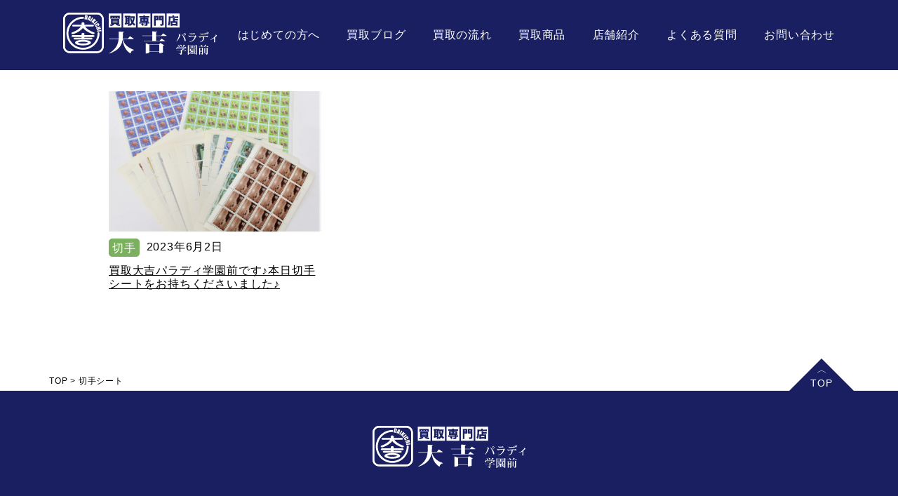

--- FILE ---
content_type: text/html; charset=UTF-8
request_url: https://daikichi-gakuenmae.jp/tag/%E5%88%87%E6%89%8B%E3%82%B7%E3%83%BC%E3%83%88/
body_size: 18352
content:
<!DOCTYPE html>
<html dir="ltr" lang="ja"
	prefix="og: https://ogp.me/ns#" >
<head>
	<meta charset="UTF-8">
	<meta name="viewport" content="width=device-width, initial-scale=1, shrink-to-fit=no">
	<link rel="profile" href="http://gmpg.org/xfn/11">
	<title>切手シート | 買取専門店 大吉 パラディ学園前店</title>

		<!-- All in One SEO 4.2.1.1 -->
		<meta name="robots" content="max-image-preview:large" />
		<meta name="google-site-verification" content="0ccFL_t2TtLkZ4IOuS2uunz7tevFcqhVlOXDuskrTPU" />
		<link rel="canonical" href="https://daikichi-gakuenmae.jp/tag/%E5%88%87%E6%89%8B%E3%82%B7%E3%83%BC%E3%83%88/" />
		<script type="application/ld+json" class="aioseo-schema">
			{"@context":"https:\/\/schema.org","@graph":[{"@type":"WebSite","@id":"https:\/\/daikichi-gakuenmae.jp\/#website","url":"https:\/\/daikichi-gakuenmae.jp\/","name":"\u8cb7\u53d6\u5c02\u9580\u5e97 \u5927\u5409 \u30d1\u30e9\u30c7\u30a3\u5b66\u5712\u524d\u5e97","description":"\u5948\u826f\u5e02\u5b66\u5712\u524d\u3067\u8cb7\u53d6\u306e\u3053\u3068\u306a\u3089\u304a\u4efb\u305b\u304f\u3060\u3055\u3044","inLanguage":"ja","publisher":{"@id":"https:\/\/daikichi-gakuenmae.jp\/#organization"}},{"@type":"Organization","@id":"https:\/\/daikichi-gakuenmae.jp\/#organization","name":"\u8cb7\u53d6\u5c02\u9580\u5e97 \u5927\u5409 \u30d1\u30e9\u30c7\u30a3\u5b66\u5712\u524d\u5e97","url":"https:\/\/daikichi-gakuenmae.jp\/","logo":{"@type":"ImageObject","@id":"https:\/\/daikichi-gakuenmae.jp\/#organizationLogo","url":"https:\/\/daikichi-gakuenmae.jp\/wp-content\/uploads\/2022\/07\/logo.svg","width":250,"height":68},"image":{"@id":"https:\/\/daikichi-gakuenmae.jp\/#organizationLogo"}},{"@type":"BreadcrumbList","@id":"https:\/\/daikichi-gakuenmae.jp\/tag\/%E5%88%87%E6%89%8B%E3%82%B7%E3%83%BC%E3%83%88\/#breadcrumblist","itemListElement":[{"@type":"ListItem","@id":"https:\/\/daikichi-gakuenmae.jp\/#listItem","position":1,"item":{"@type":"WebPage","@id":"https:\/\/daikichi-gakuenmae.jp\/","name":"\u30db\u30fc\u30e0","description":"\u8cb7\u53d6\u5c02\u9580\u5e97\u5927\u5409\u30d1\u30e9\u30c7\u30a3\u5b66\u5712\u524d\u5e97\u3067\u3059\u3002\u304a\u5e97\u306f\u8fd1\u9244\u5b66\u5712\u524d\u99c5\u5317\u53e3\u3059\u3050\u306e\u5546\u696d\u65bd\u8a2d\u300c\u30d1\u30e9\u30c7\u30a3\u5b66\u5712\u524d\u300d\u5317\u99281\u968e\u3067\u3059\u3002\u91d1\u30d7\u30e9\u30c1\u30ca\u306a\u3069\u306e\u8cb4\u91d1\u5c5e\u30fb\u5b9d\u77f3\u30fb\u30d6\u30e9\u30f3\u30c9\u54c1\u30fb\u9ad8\u7d1a\u6642\u8a08\u306a\u3069\u306e\u8cb7\u53d6\u3092\u884c\u3063\u3066\u3044\u307e\u3059\u3002\u51fa\u5f35\u8cb7\u53d6\u3001\u907a\u54c1\u6574\u7406\u3001\u751f\u524d\u6574\u7406\u3082\u304a\u307e\u304b\u305b\u304f\u3060\u3055\u3044\u3002","url":"https:\/\/daikichi-gakuenmae.jp\/"},"nextItem":"https:\/\/daikichi-gakuenmae.jp\/tag\/%e5%88%87%e6%89%8b%e3%82%b7%e3%83%bc%e3%83%88\/#listItem"},{"@type":"ListItem","@id":"https:\/\/daikichi-gakuenmae.jp\/tag\/%e5%88%87%e6%89%8b%e3%82%b7%e3%83%bc%e3%83%88\/#listItem","position":2,"item":{"@type":"WebPage","@id":"https:\/\/daikichi-gakuenmae.jp\/tag\/%e5%88%87%e6%89%8b%e3%82%b7%e3%83%bc%e3%83%88\/","name":"\u5207\u624b\u30b7\u30fc\u30c8","url":"https:\/\/daikichi-gakuenmae.jp\/tag\/%e5%88%87%e6%89%8b%e3%82%b7%e3%83%bc%e3%83%88\/"},"previousItem":"https:\/\/daikichi-gakuenmae.jp\/#listItem"}]},{"@type":"CollectionPage","@id":"https:\/\/daikichi-gakuenmae.jp\/tag\/%E5%88%87%E6%89%8B%E3%82%B7%E3%83%BC%E3%83%88\/#collectionpage","url":"https:\/\/daikichi-gakuenmae.jp\/tag\/%E5%88%87%E6%89%8B%E3%82%B7%E3%83%BC%E3%83%88\/","name":"\u5207\u624b\u30b7\u30fc\u30c8 | \u8cb7\u53d6\u5c02\u9580\u5e97 \u5927\u5409 \u30d1\u30e9\u30c7\u30a3\u5b66\u5712\u524d\u5e97","inLanguage":"ja","isPartOf":{"@id":"https:\/\/daikichi-gakuenmae.jp\/#website"},"breadcrumb":{"@id":"https:\/\/daikichi-gakuenmae.jp\/tag\/%E5%88%87%E6%89%8B%E3%82%B7%E3%83%BC%E3%83%88\/#breadcrumblist"}}]}
		</script>
		<!-- All in One SEO -->

<link rel='dns-prefetch' href='//use.fontawesome.com' />
<link rel='dns-prefetch' href='//s.w.org' />
<link rel="alternate" type="application/rss+xml" title="買取専門店 大吉 パラディ学園前店 &raquo; 切手シート タグのフィード" href="https://daikichi-gakuenmae.jp/tag/%e5%88%87%e6%89%8b%e3%82%b7%e3%83%bc%e3%83%88/feed/" />
		<!-- This site uses the Google Analytics by MonsterInsights plugin v8.6.0 - Using Analytics tracking - https://www.monsterinsights.com/ -->
							<script src="//www.googletagmanager.com/gtag/js?id=UA-232316106-1"  data-cfasync="false" data-wpfc-render="false" async></script>
			<script data-cfasync="false" data-wpfc-render="false">
				var mi_version = '8.6.0';
				var mi_track_user = true;
				var mi_no_track_reason = '';
				
								var disableStrs = [
															'ga-disable-UA-232316106-1',
									];

				/* Function to detect opted out users */
				function __gtagTrackerIsOptedOut() {
					for ( var index = 0; index < disableStrs.length; index++ ) {
						if ( document.cookie.indexOf( disableStrs[ index ] + '=true' ) > -1 ) {
							return true;
						}
					}

					return false;
				}

				/* Disable tracking if the opt-out cookie exists. */
				if ( __gtagTrackerIsOptedOut() ) {
					for ( var index = 0; index < disableStrs.length; index++ ) {
						window[ disableStrs[ index ] ] = true;
					}
				}

				/* Opt-out function */
				function __gtagTrackerOptout() {
					for ( var index = 0; index < disableStrs.length; index++ ) {
						document.cookie = disableStrs[ index ] + '=true; expires=Thu, 31 Dec 2099 23:59:59 UTC; path=/';
						window[ disableStrs[ index ] ] = true;
					}
				}

				if ( 'undefined' === typeof gaOptout ) {
					function gaOptout() {
						__gtagTrackerOptout();
					}
				}
								window.dataLayer = window.dataLayer || [];

				window.MonsterInsightsDualTracker = {
					helpers: {},
					trackers: {},
				};
				if ( mi_track_user ) {
					function __gtagDataLayer() {
						dataLayer.push( arguments );
					}

					function __gtagTracker( type, name, parameters ) {
						if (!parameters) {
							parameters = {};
						}

						if (parameters.send_to) {
							__gtagDataLayer.apply( null, arguments );
							return;
						}

						if ( type === 'event' ) {
							
															parameters.send_to = monsterinsights_frontend.ua;
								__gtagDataLayer( type, name, parameters );
													} else {
							__gtagDataLayer.apply( null, arguments );
						}
					}
					__gtagTracker( 'js', new Date() );
					__gtagTracker( 'set', {
						'developer_id.dZGIzZG' : true,
											} );
															__gtagTracker( 'config', 'UA-232316106-1', {"forceSSL":"true","link_attribution":"true"} );
										window.gtag = __gtagTracker;											(function () {
							/* https://developers.google.com/analytics/devguides/collection/analyticsjs/ */
							/* ga and __gaTracker compatibility shim. */
							var noopfn = function () {
								return null;
							};
							var newtracker = function () {
								return new Tracker();
							};
							var Tracker = function () {
								return null;
							};
							var p = Tracker.prototype;
							p.get = noopfn;
							p.set = noopfn;
							p.send = function (){
								var args = Array.prototype.slice.call(arguments);
								args.unshift( 'send' );
								__gaTracker.apply(null, args);
							};
							var __gaTracker = function () {
								var len = arguments.length;
								if ( len === 0 ) {
									return;
								}
								var f = arguments[len - 1];
								if ( typeof f !== 'object' || f === null || typeof f.hitCallback !== 'function' ) {
									if ( 'send' === arguments[0] ) {
										var hitConverted, hitObject = false, action;
										if ( 'event' === arguments[1] ) {
											if ( 'undefined' !== typeof arguments[3] ) {
												hitObject = {
													'eventAction': arguments[3],
													'eventCategory': arguments[2],
													'eventLabel': arguments[4],
													'value': arguments[5] ? arguments[5] : 1,
												}
											}
										}
										if ( 'pageview' === arguments[1] ) {
											if ( 'undefined' !== typeof arguments[2] ) {
												hitObject = {
													'eventAction': 'page_view',
													'page_path' : arguments[2],
												}
											}
										}
										if ( typeof arguments[2] === 'object' ) {
											hitObject = arguments[2];
										}
										if ( typeof arguments[5] === 'object' ) {
											Object.assign( hitObject, arguments[5] );
										}
										if ( 'undefined' !== typeof arguments[1].hitType ) {
											hitObject = arguments[1];
											if ( 'pageview' === hitObject.hitType ) {
												hitObject.eventAction = 'page_view';
											}
										}
										if ( hitObject ) {
											action = 'timing' === arguments[1].hitType ? 'timing_complete' : hitObject.eventAction;
											hitConverted = mapArgs( hitObject );
											__gtagTracker( 'event', action, hitConverted );
										}
									}
									return;
								}

								function mapArgs( args ) {
									var arg, hit = {};
									var gaMap = {
										'eventCategory': 'event_category',
										'eventAction': 'event_action',
										'eventLabel': 'event_label',
										'eventValue': 'event_value',
										'nonInteraction': 'non_interaction',
										'timingCategory': 'event_category',
										'timingVar': 'name',
										'timingValue': 'value',
										'timingLabel': 'event_label',
										'page' : 'page_path',
										'location' : 'page_location',
										'title' : 'page_title',
									};
									for ( arg in args ) {
																				if ( ! ( ! args.hasOwnProperty(arg) || ! gaMap.hasOwnProperty(arg) ) ) {
											hit[gaMap[arg]] = args[arg];
										} else {
											hit[arg] = args[arg];
										}
									}
									return hit;
								}

								try {
									f.hitCallback();
								} catch ( ex ) {
								}
							};
							__gaTracker.create = newtracker;
							__gaTracker.getByName = newtracker;
							__gaTracker.getAll = function () {
								return [];
							};
							__gaTracker.remove = noopfn;
							__gaTracker.loaded = true;
							window['__gaTracker'] = __gaTracker;
						})();
									} else {
										console.log( "" );
					( function () {
							function __gtagTracker() {
								return null;
							}
							window['__gtagTracker'] = __gtagTracker;
							window['gtag'] = __gtagTracker;
					} )();
									}
			</script>
				<!-- / Google Analytics by MonsterInsights -->
		<script>
window._wpemojiSettings = {"baseUrl":"https:\/\/s.w.org\/images\/core\/emoji\/14.0.0\/72x72\/","ext":".png","svgUrl":"https:\/\/s.w.org\/images\/core\/emoji\/14.0.0\/svg\/","svgExt":".svg","source":{"concatemoji":"https:\/\/daikichi-gakuenmae.jp\/wp-includes\/js\/wp-emoji-release.min.js?ver=6.0"}};
/*! This file is auto-generated */
!function(e,a,t){var n,r,o,i=a.createElement("canvas"),p=i.getContext&&i.getContext("2d");function s(e,t){var a=String.fromCharCode,e=(p.clearRect(0,0,i.width,i.height),p.fillText(a.apply(this,e),0,0),i.toDataURL());return p.clearRect(0,0,i.width,i.height),p.fillText(a.apply(this,t),0,0),e===i.toDataURL()}function c(e){var t=a.createElement("script");t.src=e,t.defer=t.type="text/javascript",a.getElementsByTagName("head")[0].appendChild(t)}for(o=Array("flag","emoji"),t.supports={everything:!0,everythingExceptFlag:!0},r=0;r<o.length;r++)t.supports[o[r]]=function(e){if(!p||!p.fillText)return!1;switch(p.textBaseline="top",p.font="600 32px Arial",e){case"flag":return s([127987,65039,8205,9895,65039],[127987,65039,8203,9895,65039])?!1:!s([55356,56826,55356,56819],[55356,56826,8203,55356,56819])&&!s([55356,57332,56128,56423,56128,56418,56128,56421,56128,56430,56128,56423,56128,56447],[55356,57332,8203,56128,56423,8203,56128,56418,8203,56128,56421,8203,56128,56430,8203,56128,56423,8203,56128,56447]);case"emoji":return!s([129777,127995,8205,129778,127999],[129777,127995,8203,129778,127999])}return!1}(o[r]),t.supports.everything=t.supports.everything&&t.supports[o[r]],"flag"!==o[r]&&(t.supports.everythingExceptFlag=t.supports.everythingExceptFlag&&t.supports[o[r]]);t.supports.everythingExceptFlag=t.supports.everythingExceptFlag&&!t.supports.flag,t.DOMReady=!1,t.readyCallback=function(){t.DOMReady=!0},t.supports.everything||(n=function(){t.readyCallback()},a.addEventListener?(a.addEventListener("DOMContentLoaded",n,!1),e.addEventListener("load",n,!1)):(e.attachEvent("onload",n),a.attachEvent("onreadystatechange",function(){"complete"===a.readyState&&t.readyCallback()})),(e=t.source||{}).concatemoji?c(e.concatemoji):e.wpemoji&&e.twemoji&&(c(e.twemoji),c(e.wpemoji)))}(window,document,window._wpemojiSettings);
</script>
<style>
img.wp-smiley,
img.emoji {
	display: inline !important;
	border: none !important;
	box-shadow: none !important;
	height: 1em !important;
	width: 1em !important;
	margin: 0 0.07em !important;
	vertical-align: -0.1em !important;
	background: none !important;
	padding: 0 !important;
}
</style>
	<link rel='stylesheet' id='wp-block-library-css'  href='https://daikichi-gakuenmae.jp/wp-includes/css/dist/block-library/style.min.css?ver=6.0' media='all' />
<style id='wp-block-library-theme-inline-css'>
.wp-block-audio figcaption{color:#555;font-size:13px;text-align:center}.is-dark-theme .wp-block-audio figcaption{color:hsla(0,0%,100%,.65)}.wp-block-code{border:1px solid #ccc;border-radius:4px;font-family:Menlo,Consolas,monaco,monospace;padding:.8em 1em}.wp-block-embed figcaption{color:#555;font-size:13px;text-align:center}.is-dark-theme .wp-block-embed figcaption{color:hsla(0,0%,100%,.65)}.blocks-gallery-caption{color:#555;font-size:13px;text-align:center}.is-dark-theme .blocks-gallery-caption{color:hsla(0,0%,100%,.65)}.wp-block-image figcaption{color:#555;font-size:13px;text-align:center}.is-dark-theme .wp-block-image figcaption{color:hsla(0,0%,100%,.65)}.wp-block-pullquote{border-top:4px solid;border-bottom:4px solid;margin-bottom:1.75em;color:currentColor}.wp-block-pullquote__citation,.wp-block-pullquote cite,.wp-block-pullquote footer{color:currentColor;text-transform:uppercase;font-size:.8125em;font-style:normal}.wp-block-quote{border-left:.25em solid;margin:0 0 1.75em;padding-left:1em}.wp-block-quote cite,.wp-block-quote footer{color:currentColor;font-size:.8125em;position:relative;font-style:normal}.wp-block-quote.has-text-align-right{border-left:none;border-right:.25em solid;padding-left:0;padding-right:1em}.wp-block-quote.has-text-align-center{border:none;padding-left:0}.wp-block-quote.is-large,.wp-block-quote.is-style-large,.wp-block-quote.is-style-plain{border:none}.wp-block-search .wp-block-search__label{font-weight:700}:where(.wp-block-group.has-background){padding:1.25em 2.375em}.wp-block-separator.has-css-opacity{opacity:.4}.wp-block-separator{border:none;border-bottom:2px solid;margin-left:auto;margin-right:auto}.wp-block-separator.has-alpha-channel-opacity{opacity:1}.wp-block-separator:not(.is-style-wide):not(.is-style-dots){width:100px}.wp-block-separator.has-background:not(.is-style-dots){border-bottom:none;height:1px}.wp-block-separator.has-background:not(.is-style-wide):not(.is-style-dots){height:2px}.wp-block-table thead{border-bottom:3px solid}.wp-block-table tfoot{border-top:3px solid}.wp-block-table td,.wp-block-table th{padding:.5em;border:1px solid;word-break:normal}.wp-block-table figcaption{color:#555;font-size:13px;text-align:center}.is-dark-theme .wp-block-table figcaption{color:hsla(0,0%,100%,.65)}.wp-block-video figcaption{color:#555;font-size:13px;text-align:center}.is-dark-theme .wp-block-video figcaption{color:hsla(0,0%,100%,.65)}.wp-block-template-part.has-background{padding:1.25em 2.375em;margin-top:0;margin-bottom:0}
</style>
<style id='global-styles-inline-css'>
body{--wp--preset--color--black: #000000;--wp--preset--color--cyan-bluish-gray: #abb8c3;--wp--preset--color--white: #ffffff;--wp--preset--color--pale-pink: #f78da7;--wp--preset--color--vivid-red: #cf2e2e;--wp--preset--color--luminous-vivid-orange: #ff6900;--wp--preset--color--luminous-vivid-amber: #fcb900;--wp--preset--color--light-green-cyan: #7bdcb5;--wp--preset--color--vivid-green-cyan: #00d084;--wp--preset--color--pale-cyan-blue: #8ed1fc;--wp--preset--color--vivid-cyan-blue: #0693e3;--wp--preset--color--vivid-purple: #9b51e0;--wp--preset--gradient--vivid-cyan-blue-to-vivid-purple: linear-gradient(135deg,rgba(6,147,227,1) 0%,rgb(155,81,224) 100%);--wp--preset--gradient--light-green-cyan-to-vivid-green-cyan: linear-gradient(135deg,rgb(122,220,180) 0%,rgb(0,208,130) 100%);--wp--preset--gradient--luminous-vivid-amber-to-luminous-vivid-orange: linear-gradient(135deg,rgba(252,185,0,1) 0%,rgba(255,105,0,1) 100%);--wp--preset--gradient--luminous-vivid-orange-to-vivid-red: linear-gradient(135deg,rgba(255,105,0,1) 0%,rgb(207,46,46) 100%);--wp--preset--gradient--very-light-gray-to-cyan-bluish-gray: linear-gradient(135deg,rgb(238,238,238) 0%,rgb(169,184,195) 100%);--wp--preset--gradient--cool-to-warm-spectrum: linear-gradient(135deg,rgb(74,234,220) 0%,rgb(151,120,209) 20%,rgb(207,42,186) 40%,rgb(238,44,130) 60%,rgb(251,105,98) 80%,rgb(254,248,76) 100%);--wp--preset--gradient--blush-light-purple: linear-gradient(135deg,rgb(255,206,236) 0%,rgb(152,150,240) 100%);--wp--preset--gradient--blush-bordeaux: linear-gradient(135deg,rgb(254,205,165) 0%,rgb(254,45,45) 50%,rgb(107,0,62) 100%);--wp--preset--gradient--luminous-dusk: linear-gradient(135deg,rgb(255,203,112) 0%,rgb(199,81,192) 50%,rgb(65,88,208) 100%);--wp--preset--gradient--pale-ocean: linear-gradient(135deg,rgb(255,245,203) 0%,rgb(182,227,212) 50%,rgb(51,167,181) 100%);--wp--preset--gradient--electric-grass: linear-gradient(135deg,rgb(202,248,128) 0%,rgb(113,206,126) 100%);--wp--preset--gradient--midnight: linear-gradient(135deg,rgb(2,3,129) 0%,rgb(40,116,252) 100%);--wp--preset--duotone--dark-grayscale: url('#wp-duotone-dark-grayscale');--wp--preset--duotone--grayscale: url('#wp-duotone-grayscale');--wp--preset--duotone--purple-yellow: url('#wp-duotone-purple-yellow');--wp--preset--duotone--blue-red: url('#wp-duotone-blue-red');--wp--preset--duotone--midnight: url('#wp-duotone-midnight');--wp--preset--duotone--magenta-yellow: url('#wp-duotone-magenta-yellow');--wp--preset--duotone--purple-green: url('#wp-duotone-purple-green');--wp--preset--duotone--blue-orange: url('#wp-duotone-blue-orange');--wp--preset--font-size--small: 13px;--wp--preset--font-size--medium: 20px;--wp--preset--font-size--large: 36px;--wp--preset--font-size--x-large: 42px;}.has-black-color{color: var(--wp--preset--color--black) !important;}.has-cyan-bluish-gray-color{color: var(--wp--preset--color--cyan-bluish-gray) !important;}.has-white-color{color: var(--wp--preset--color--white) !important;}.has-pale-pink-color{color: var(--wp--preset--color--pale-pink) !important;}.has-vivid-red-color{color: var(--wp--preset--color--vivid-red) !important;}.has-luminous-vivid-orange-color{color: var(--wp--preset--color--luminous-vivid-orange) !important;}.has-luminous-vivid-amber-color{color: var(--wp--preset--color--luminous-vivid-amber) !important;}.has-light-green-cyan-color{color: var(--wp--preset--color--light-green-cyan) !important;}.has-vivid-green-cyan-color{color: var(--wp--preset--color--vivid-green-cyan) !important;}.has-pale-cyan-blue-color{color: var(--wp--preset--color--pale-cyan-blue) !important;}.has-vivid-cyan-blue-color{color: var(--wp--preset--color--vivid-cyan-blue) !important;}.has-vivid-purple-color{color: var(--wp--preset--color--vivid-purple) !important;}.has-black-background-color{background-color: var(--wp--preset--color--black) !important;}.has-cyan-bluish-gray-background-color{background-color: var(--wp--preset--color--cyan-bluish-gray) !important;}.has-white-background-color{background-color: var(--wp--preset--color--white) !important;}.has-pale-pink-background-color{background-color: var(--wp--preset--color--pale-pink) !important;}.has-vivid-red-background-color{background-color: var(--wp--preset--color--vivid-red) !important;}.has-luminous-vivid-orange-background-color{background-color: var(--wp--preset--color--luminous-vivid-orange) !important;}.has-luminous-vivid-amber-background-color{background-color: var(--wp--preset--color--luminous-vivid-amber) !important;}.has-light-green-cyan-background-color{background-color: var(--wp--preset--color--light-green-cyan) !important;}.has-vivid-green-cyan-background-color{background-color: var(--wp--preset--color--vivid-green-cyan) !important;}.has-pale-cyan-blue-background-color{background-color: var(--wp--preset--color--pale-cyan-blue) !important;}.has-vivid-cyan-blue-background-color{background-color: var(--wp--preset--color--vivid-cyan-blue) !important;}.has-vivid-purple-background-color{background-color: var(--wp--preset--color--vivid-purple) !important;}.has-black-border-color{border-color: var(--wp--preset--color--black) !important;}.has-cyan-bluish-gray-border-color{border-color: var(--wp--preset--color--cyan-bluish-gray) !important;}.has-white-border-color{border-color: var(--wp--preset--color--white) !important;}.has-pale-pink-border-color{border-color: var(--wp--preset--color--pale-pink) !important;}.has-vivid-red-border-color{border-color: var(--wp--preset--color--vivid-red) !important;}.has-luminous-vivid-orange-border-color{border-color: var(--wp--preset--color--luminous-vivid-orange) !important;}.has-luminous-vivid-amber-border-color{border-color: var(--wp--preset--color--luminous-vivid-amber) !important;}.has-light-green-cyan-border-color{border-color: var(--wp--preset--color--light-green-cyan) !important;}.has-vivid-green-cyan-border-color{border-color: var(--wp--preset--color--vivid-green-cyan) !important;}.has-pale-cyan-blue-border-color{border-color: var(--wp--preset--color--pale-cyan-blue) !important;}.has-vivid-cyan-blue-border-color{border-color: var(--wp--preset--color--vivid-cyan-blue) !important;}.has-vivid-purple-border-color{border-color: var(--wp--preset--color--vivid-purple) !important;}.has-vivid-cyan-blue-to-vivid-purple-gradient-background{background: var(--wp--preset--gradient--vivid-cyan-blue-to-vivid-purple) !important;}.has-light-green-cyan-to-vivid-green-cyan-gradient-background{background: var(--wp--preset--gradient--light-green-cyan-to-vivid-green-cyan) !important;}.has-luminous-vivid-amber-to-luminous-vivid-orange-gradient-background{background: var(--wp--preset--gradient--luminous-vivid-amber-to-luminous-vivid-orange) !important;}.has-luminous-vivid-orange-to-vivid-red-gradient-background{background: var(--wp--preset--gradient--luminous-vivid-orange-to-vivid-red) !important;}.has-very-light-gray-to-cyan-bluish-gray-gradient-background{background: var(--wp--preset--gradient--very-light-gray-to-cyan-bluish-gray) !important;}.has-cool-to-warm-spectrum-gradient-background{background: var(--wp--preset--gradient--cool-to-warm-spectrum) !important;}.has-blush-light-purple-gradient-background{background: var(--wp--preset--gradient--blush-light-purple) !important;}.has-blush-bordeaux-gradient-background{background: var(--wp--preset--gradient--blush-bordeaux) !important;}.has-luminous-dusk-gradient-background{background: var(--wp--preset--gradient--luminous-dusk) !important;}.has-pale-ocean-gradient-background{background: var(--wp--preset--gradient--pale-ocean) !important;}.has-electric-grass-gradient-background{background: var(--wp--preset--gradient--electric-grass) !important;}.has-midnight-gradient-background{background: var(--wp--preset--gradient--midnight) !important;}.has-small-font-size{font-size: var(--wp--preset--font-size--small) !important;}.has-medium-font-size{font-size: var(--wp--preset--font-size--medium) !important;}.has-large-font-size{font-size: var(--wp--preset--font-size--large) !important;}.has-x-large-font-size{font-size: var(--wp--preset--font-size--x-large) !important;}
</style>
<link rel='stylesheet' id='dashicons-css'  href='https://daikichi-gakuenmae.jp/wp-includes/css/dashicons.min.css?ver=6.0' media='all' />
<link rel='stylesheet' id='xo-event-calendar-css'  href='https://daikichi-gakuenmae.jp/wp-content/plugins/xo-event-calendar/css/xo-event-calendar.css?ver=2.3.7' media='all' />
<link rel='stylesheet' id='ynlightw-theme-css'  href='https://daikichi-gakuenmae.jp/wp-content/themes/ynlightw/css/theme.min.css?ver=0.1.1662693488' media='all' />
<link rel='stylesheet' id='ynlightw-style-css'  href='https://daikichi-gakuenmae.jp/wp-content/themes/ynlightw/style.css?ver=0.1.1654044736' media='all' />
<link rel='stylesheet' id='font-awesome-official-css'  href='https://use.fontawesome.com/releases/v5.15.4/css/all.css' media='all' integrity="sha384-DyZ88mC6Up2uqS4h/KRgHuoeGwBcD4Ng9SiP4dIRy0EXTlnuz47vAwmeGwVChigm" crossorigin="anonymous" />
<link rel='stylesheet' id='font-awesome-official-v4shim-css'  href='https://use.fontawesome.com/releases/v5.15.4/css/v4-shims.css' media='all' integrity="sha384-Vq76wejb3QJM4nDatBa5rUOve+9gkegsjCebvV/9fvXlGWo4HCMR4cJZjjcF6Viv" crossorigin="anonymous" />
<style id='font-awesome-official-v4shim-inline-css'>
@font-face {
font-family: "FontAwesome";
font-display: block;
src: url("https://use.fontawesome.com/releases/v5.15.4/webfonts/fa-brands-400.eot"),
		url("https://use.fontawesome.com/releases/v5.15.4/webfonts/fa-brands-400.eot?#iefix") format("embedded-opentype"),
		url("https://use.fontawesome.com/releases/v5.15.4/webfonts/fa-brands-400.woff2") format("woff2"),
		url("https://use.fontawesome.com/releases/v5.15.4/webfonts/fa-brands-400.woff") format("woff"),
		url("https://use.fontawesome.com/releases/v5.15.4/webfonts/fa-brands-400.ttf") format("truetype"),
		url("https://use.fontawesome.com/releases/v5.15.4/webfonts/fa-brands-400.svg#fontawesome") format("svg");
}

@font-face {
font-family: "FontAwesome";
font-display: block;
src: url("https://use.fontawesome.com/releases/v5.15.4/webfonts/fa-solid-900.eot"),
		url("https://use.fontawesome.com/releases/v5.15.4/webfonts/fa-solid-900.eot?#iefix") format("embedded-opentype"),
		url("https://use.fontawesome.com/releases/v5.15.4/webfonts/fa-solid-900.woff2") format("woff2"),
		url("https://use.fontawesome.com/releases/v5.15.4/webfonts/fa-solid-900.woff") format("woff"),
		url("https://use.fontawesome.com/releases/v5.15.4/webfonts/fa-solid-900.ttf") format("truetype"),
		url("https://use.fontawesome.com/releases/v5.15.4/webfonts/fa-solid-900.svg#fontawesome") format("svg");
}

@font-face {
font-family: "FontAwesome";
font-display: block;
src: url("https://use.fontawesome.com/releases/v5.15.4/webfonts/fa-regular-400.eot"),
		url("https://use.fontawesome.com/releases/v5.15.4/webfonts/fa-regular-400.eot?#iefix") format("embedded-opentype"),
		url("https://use.fontawesome.com/releases/v5.15.4/webfonts/fa-regular-400.woff2") format("woff2"),
		url("https://use.fontawesome.com/releases/v5.15.4/webfonts/fa-regular-400.woff") format("woff"),
		url("https://use.fontawesome.com/releases/v5.15.4/webfonts/fa-regular-400.ttf") format("truetype"),
		url("https://use.fontawesome.com/releases/v5.15.4/webfonts/fa-regular-400.svg#fontawesome") format("svg");
unicode-range: U+F004-F005,U+F007,U+F017,U+F022,U+F024,U+F02E,U+F03E,U+F044,U+F057-F059,U+F06E,U+F070,U+F075,U+F07B-F07C,U+F080,U+F086,U+F089,U+F094,U+F09D,U+F0A0,U+F0A4-F0A7,U+F0C5,U+F0C7-F0C8,U+F0E0,U+F0EB,U+F0F3,U+F0F8,U+F0FE,U+F111,U+F118-F11A,U+F11C,U+F133,U+F144,U+F146,U+F14A,U+F14D-F14E,U+F150-F152,U+F15B-F15C,U+F164-F165,U+F185-F186,U+F191-F192,U+F1AD,U+F1C1-F1C9,U+F1CD,U+F1D8,U+F1E3,U+F1EA,U+F1F6,U+F1F9,U+F20A,U+F247-F249,U+F24D,U+F254-F25B,U+F25D,U+F267,U+F271-F274,U+F279,U+F28B,U+F28D,U+F2B5-F2B6,U+F2B9,U+F2BB,U+F2BD,U+F2C1-F2C2,U+F2D0,U+F2D2,U+F2DC,U+F2ED,U+F328,U+F358-F35B,U+F3A5,U+F3D1,U+F410,U+F4AD;
}
</style>
<script src='https://daikichi-gakuenmae.jp/wp-content/plugins/google-analytics-for-wordpress/assets/js/frontend-gtag.min.js?ver=8.6.0' id='monsterinsights-frontend-script-js'></script>
<script data-cfasync="false" data-wpfc-render="false" id='monsterinsights-frontend-script-js-extra'>var monsterinsights_frontend = {"js_events_tracking":"true","download_extensions":"doc,pdf,ppt,zip,xls,docx,pptx,xlsx","inbound_paths":"[{\"path\":\"\\\/go\\\/\",\"label\":\"affiliate\"},{\"path\":\"\\\/recommend\\\/\",\"label\":\"affiliate\"}]","home_url":"https:\/\/daikichi-gakuenmae.jp","hash_tracking":"false","ua":"UA-232316106-1","v4_id":""};</script>
<script id='xo-event-calendar-ajax-js-extra'>
var xo_event_calendar_object = {"ajax_url":"https:\/\/daikichi-gakuenmae.jp\/wp-admin\/admin-ajax.php","action":"xo_event_calendar_month"};
</script>
<script src='https://daikichi-gakuenmae.jp/wp-content/plugins/xo-event-calendar/js/ajax.js?ver=2.3.7' id='xo-event-calendar-ajax-js'></script>
<script src='https://daikichi-gakuenmae.jp/wp-includes/js/jquery/jquery.min.js?ver=3.6.0' id='jquery-core-js'></script>
<script src='https://daikichi-gakuenmae.jp/wp-includes/js/jquery/jquery-migrate.min.js?ver=3.3.2' id='jquery-migrate-js'></script>
<link rel="https://api.w.org/" href="https://daikichi-gakuenmae.jp/wp-json/" /><link rel="alternate" type="application/json" href="https://daikichi-gakuenmae.jp/wp-json/wp/v2/tags/159" /><link rel="EditURI" type="application/rsd+xml" title="RSD" href="https://daikichi-gakuenmae.jp/xmlrpc.php?rsd" />
<link rel="wlwmanifest" type="application/wlwmanifest+xml" href="https://daikichi-gakuenmae.jp/wp-includes/wlwmanifest.xml" /> 
<meta name="generator" content="WordPress 6.0" />
		<style type="text/css">
			:root {
				--body-color: #000000;
				--bg-color: #FFFFFF;
				--bg-color-alpha: FF;
			}
			body {
									font-family: "Helvetica Neue", "Helvetica", "Hiragino Sans", "Hiragino Kaku Gothic ProN", "Arial", "Yu Gothic", "Meiryo", sans-serif;
								background-color: #FFFFFFFF;
				color: #000000;
			}
			.site-header {
				color: #ffffff;
				background-color: #191f61FF;
							}
			.site-header .site-header-brand svg {
				fill: #ffffff;
			}
			.site-header .navbar-toggler .navbar-toggler-icon,
			.site-header .navbar-toggler .navbar-toggler-icon::before,
			.site-header .navbar-toggler .navbar-toggler-icon::after {
				background-color: #ffffff;
			}
			.site-header .navbar-collapse {
				background-color: #191f61FF;
			}
			@media (min-width: 992px) {
				.site-header .navbar-collapse {
					background-color: transparent;
				}
			}
			.site-header .navbar-menu .menu-item::after {
				background-color: #ffffff;
			}
			.site-footer {
				color: #ffffff;
				background-color: #191f61FF;
							}
			.site-footer .footer-logo svg .clscls {
				fill: #ffffff;
			}
			.pagetop {
				border-color: #191f61;
			}
			.pagetop>span:first-child {
				color: #000000;
			}
		</style>
<link rel="icon" href="https://daikichi-gakuenmae.jp/wp-content/uploads/2022/03/cropped-icon_daikichi-32x32.png" sizes="32x32" />
<link rel="icon" href="https://daikichi-gakuenmae.jp/wp-content/uploads/2022/03/cropped-icon_daikichi-192x192.png" sizes="192x192" />
<link rel="apple-touch-icon" href="https://daikichi-gakuenmae.jp/wp-content/uploads/2022/03/cropped-icon_daikichi-180x180.png" />
<meta name="msapplication-TileImage" content="https://daikichi-gakuenmae.jp/wp-content/uploads/2022/03/cropped-icon_daikichi-270x270.png" />
	<style type="text/css">
					:root {
				--logo-url: url('https://daikichi-gakuenmae.jp/wp-content/uploads/2022/07/logo.svg');
			}
							.entry-categories .category.toy {
				background-color: #7bb15e;
			}
					.entry-categories .category.notice {
				background-color: #7579a0;
			}
					.entry-categories .category.alchol {
				background-color: #7bb15e;
			}
					.entry-categories .category.other {
				background-color: #7bb15e;
			}
					.entry-categories .category.camera {
				background-color: #7bb15e;
			}
					.entry-categories .category.diamonde {
				background-color: #7bb15e;
			}
					.entry-categories .category.telephonecard {
				background-color: #7bb15e;
			}
					.entry-categories .category.brand {
				background-color: #7bb15e;
			}
					.entry-categories .category.blog {
				background-color: ;
			}
					.entry-categories .category.stamp {
				background-color: #7bb15e;
			}
					.entry-categories .category.oldcoin {
				background-color: #7bb15e;
			}
					.entry-categories .category.cellphone {
				background-color: #7bb15e;
			}
					.entry-categories .category.watch {
				background-color: #7bb15e;
			}
					.entry-categories .category.gakki {
				background-color: #7bb15e;
			}
					.entry-categories .category.metal {
				background-color: #7bb15e;
			}
					.entry-categories .category.important-news {
				background-color: #c1272d;
			}
					.entry-categories .category.gold {
				background-color: #7bb15e;
			}
					.entry-categories .category.ticket {
				background-color: #7bb15e;
			}
					.entry-categories .category.antique {
				background-color: #7bb15e;
			}
					.entry-categories .category.campaign {
				background-color: #a45eb1;
			}
							.page.top ul.important-news {
				border-color: #c1272d;
			}
					</style>
	<!-- Google Tag Manager -->
<script>(function(w,d,s,l,i){w[l]=w[l]||[];w[l].push({'gtm.start':
new Date().getTime(),event:'gtm.js'});var f=d.getElementsByTagName(s)[0],
j=d.createElement(s),dl=l!='dataLayer'?'&l='+l:'';j.async=true;j.src=
'https://www.googletagmanager.com/gtm.js?id='+i+dl;f.parentNode.insertBefore(j,f);
})(window,document,'script','dataLayer','GTM-T6SMRB3V');</script>
<!-- End Google Tag Manager -->
	
	<!-- Google Tag Manager (noscript) -->
<noscript><iframe src="https://www.googletagmanager.com/ns.html?id=GTM-T6SMRB3V"
height="0" width="0" style="display:none;visibility:hidden"></iframe></noscript>
<!-- End Google Tag Manager (noscript) -->
	
</head>

<body class="archive tag tag-159 wp-custom-logo wp-embed-responsive group-blog elementor-default elementor-kit-5">
<svg xmlns="http://www.w3.org/2000/svg" viewBox="0 0 0 0" width="0" height="0" focusable="false" role="none" style="visibility: hidden; position: absolute; left: -9999px; overflow: hidden;" ><defs><filter id="wp-duotone-dark-grayscale"><feColorMatrix color-interpolation-filters="sRGB" type="matrix" values=" .299 .587 .114 0 0 .299 .587 .114 0 0 .299 .587 .114 0 0 .299 .587 .114 0 0 " /><feComponentTransfer color-interpolation-filters="sRGB" ><feFuncR type="table" tableValues="0 0.49803921568627" /><feFuncG type="table" tableValues="0 0.49803921568627" /><feFuncB type="table" tableValues="0 0.49803921568627" /><feFuncA type="table" tableValues="1 1" /></feComponentTransfer><feComposite in2="SourceGraphic" operator="in" /></filter></defs></svg><svg xmlns="http://www.w3.org/2000/svg" viewBox="0 0 0 0" width="0" height="0" focusable="false" role="none" style="visibility: hidden; position: absolute; left: -9999px; overflow: hidden;" ><defs><filter id="wp-duotone-grayscale"><feColorMatrix color-interpolation-filters="sRGB" type="matrix" values=" .299 .587 .114 0 0 .299 .587 .114 0 0 .299 .587 .114 0 0 .299 .587 .114 0 0 " /><feComponentTransfer color-interpolation-filters="sRGB" ><feFuncR type="table" tableValues="0 1" /><feFuncG type="table" tableValues="0 1" /><feFuncB type="table" tableValues="0 1" /><feFuncA type="table" tableValues="1 1" /></feComponentTransfer><feComposite in2="SourceGraphic" operator="in" /></filter></defs></svg><svg xmlns="http://www.w3.org/2000/svg" viewBox="0 0 0 0" width="0" height="0" focusable="false" role="none" style="visibility: hidden; position: absolute; left: -9999px; overflow: hidden;" ><defs><filter id="wp-duotone-purple-yellow"><feColorMatrix color-interpolation-filters="sRGB" type="matrix" values=" .299 .587 .114 0 0 .299 .587 .114 0 0 .299 .587 .114 0 0 .299 .587 .114 0 0 " /><feComponentTransfer color-interpolation-filters="sRGB" ><feFuncR type="table" tableValues="0.54901960784314 0.98823529411765" /><feFuncG type="table" tableValues="0 1" /><feFuncB type="table" tableValues="0.71764705882353 0.25490196078431" /><feFuncA type="table" tableValues="1 1" /></feComponentTransfer><feComposite in2="SourceGraphic" operator="in" /></filter></defs></svg><svg xmlns="http://www.w3.org/2000/svg" viewBox="0 0 0 0" width="0" height="0" focusable="false" role="none" style="visibility: hidden; position: absolute; left: -9999px; overflow: hidden;" ><defs><filter id="wp-duotone-blue-red"><feColorMatrix color-interpolation-filters="sRGB" type="matrix" values=" .299 .587 .114 0 0 .299 .587 .114 0 0 .299 .587 .114 0 0 .299 .587 .114 0 0 " /><feComponentTransfer color-interpolation-filters="sRGB" ><feFuncR type="table" tableValues="0 1" /><feFuncG type="table" tableValues="0 0.27843137254902" /><feFuncB type="table" tableValues="0.5921568627451 0.27843137254902" /><feFuncA type="table" tableValues="1 1" /></feComponentTransfer><feComposite in2="SourceGraphic" operator="in" /></filter></defs></svg><svg xmlns="http://www.w3.org/2000/svg" viewBox="0 0 0 0" width="0" height="0" focusable="false" role="none" style="visibility: hidden; position: absolute; left: -9999px; overflow: hidden;" ><defs><filter id="wp-duotone-midnight"><feColorMatrix color-interpolation-filters="sRGB" type="matrix" values=" .299 .587 .114 0 0 .299 .587 .114 0 0 .299 .587 .114 0 0 .299 .587 .114 0 0 " /><feComponentTransfer color-interpolation-filters="sRGB" ><feFuncR type="table" tableValues="0 0" /><feFuncG type="table" tableValues="0 0.64705882352941" /><feFuncB type="table" tableValues="0 1" /><feFuncA type="table" tableValues="1 1" /></feComponentTransfer><feComposite in2="SourceGraphic" operator="in" /></filter></defs></svg><svg xmlns="http://www.w3.org/2000/svg" viewBox="0 0 0 0" width="0" height="0" focusable="false" role="none" style="visibility: hidden; position: absolute; left: -9999px; overflow: hidden;" ><defs><filter id="wp-duotone-magenta-yellow"><feColorMatrix color-interpolation-filters="sRGB" type="matrix" values=" .299 .587 .114 0 0 .299 .587 .114 0 0 .299 .587 .114 0 0 .299 .587 .114 0 0 " /><feComponentTransfer color-interpolation-filters="sRGB" ><feFuncR type="table" tableValues="0.78039215686275 1" /><feFuncG type="table" tableValues="0 0.94901960784314" /><feFuncB type="table" tableValues="0.35294117647059 0.47058823529412" /><feFuncA type="table" tableValues="1 1" /></feComponentTransfer><feComposite in2="SourceGraphic" operator="in" /></filter></defs></svg><svg xmlns="http://www.w3.org/2000/svg" viewBox="0 0 0 0" width="0" height="0" focusable="false" role="none" style="visibility: hidden; position: absolute; left: -9999px; overflow: hidden;" ><defs><filter id="wp-duotone-purple-green"><feColorMatrix color-interpolation-filters="sRGB" type="matrix" values=" .299 .587 .114 0 0 .299 .587 .114 0 0 .299 .587 .114 0 0 .299 .587 .114 0 0 " /><feComponentTransfer color-interpolation-filters="sRGB" ><feFuncR type="table" tableValues="0.65098039215686 0.40392156862745" /><feFuncG type="table" tableValues="0 1" /><feFuncB type="table" tableValues="0.44705882352941 0.4" /><feFuncA type="table" tableValues="1 1" /></feComponentTransfer><feComposite in2="SourceGraphic" operator="in" /></filter></defs></svg><svg xmlns="http://www.w3.org/2000/svg" viewBox="0 0 0 0" width="0" height="0" focusable="false" role="none" style="visibility: hidden; position: absolute; left: -9999px; overflow: hidden;" ><defs><filter id="wp-duotone-blue-orange"><feColorMatrix color-interpolation-filters="sRGB" type="matrix" values=" .299 .587 .114 0 0 .299 .587 .114 0 0 .299 .587 .114 0 0 .299 .587 .114 0 0 " /><feComponentTransfer color-interpolation-filters="sRGB" ><feFuncR type="table" tableValues="0.098039215686275 1" /><feFuncG type="table" tableValues="0 0.66274509803922" /><feFuncB type="table" tableValues="0.84705882352941 0.41960784313725" /><feFuncA type="table" tableValues="1 1" /></feComponentTransfer><feComposite in2="SourceGraphic" operator="in" /></filter></defs></svg><div class="site" id="page">

	<div id="wrapper-header">

		<header class="site-header">

			<div id="wrapper-navbar">

				<nav id="main-nav" class="navbar navbar-expand-lg d-flex justify-content-between align-items-center" aria-labelledby="main-nav-label">

					<h1 class="site-header-brand">
						<a rel="home" href="https://daikichi-gakuenmae.jp/" itemprop="url">
							<!-- Your site title as branding in the menu -->
							<img width="250" height="68" src="https://daikichi-gakuenmae.jp/wp-content/uploads/2022/07/logo.svg" class="attachment-full size-full" alt="買取大吉パラディ学園前です♪本日切手シートをお持ちくださいました♪ | 買取専門店 大吉 パラディ学園前店" loading="lazy" />							<!-- end custom logo -->
						</a>
					</h1>

					<button class="navbar-toggler" type="button" data-toggle="collapse" data-target="#navbarNavDropdown" aria-controls="navbarNavDropdown" aria-expanded="false" aria-label="Toggle navigation">
						<span class="navbar-toggler-icon"></span>
					</button>

					<!-- The WordPress Menu goes here -->
					<div class="navbar-collapse collapse flex-grow-1" id="navbarNavDropdown">

						<ul id="main-menu" class="navbar-menu d-lg-flex flex-grow-1 justify-content-lg-between align-items-lg-center"><li id="menu-item-181" class="menu-item menu-item-type-post_type menu-item-object-page menu-item-181"><a href="https://daikichi-gakuenmae.jp/beginner/">はじめての方へ</a></li>
<li id="menu-item-3761" class="menu-item menu-item-type-post_type menu-item-object-page menu-item-3761"><a href="https://daikichi-gakuenmae.jp/blog/">買取ブログ</a></li>
<li id="menu-item-183" class="menu-item menu-item-type-post_type menu-item-object-page menu-item-183"><a href="https://daikichi-gakuenmae.jp/flow/">買取の流れ</a></li>
<li id="menu-item-180" class="menu-item menu-item-type-post_type menu-item-object-page menu-item-180"><a href="https://daikichi-gakuenmae.jp/items/">買取商品</a></li>
<li id="menu-item-182" class="menu-item menu-item-type-post_type menu-item-object-page menu-item-182"><a href="https://daikichi-gakuenmae.jp/about/">店舗紹介</a></li>
<li id="menu-item-179" class="menu-item menu-item-type-post_type menu-item-object-page menu-item-179"><a href="https://daikichi-gakuenmae.jp/faaq/">よくある質問</a></li>
<li id="menu-item-178" class="menu-item menu-item-type-post_type menu-item-object-page menu-item-178"><a href="https://daikichi-gakuenmae.jp/contact/">お問い合わせ</a></li>
</ul>
						
					</div><!-- .navbar-collapse -->

				</nav><!-- .navbar -->

			</div><!-- .wrapper-navbar -->

		</header>

	</div><!-- #wrapper-header -->



	

<div class="wrapper" id="archive-wrapper">

	<div class="container" id="content" tabindex="-1">

		<div class="row">

			<!-- Do the left sidebar check -->
			
<div class="col-lg content-area" id="primary">

			<main class="site-main" id="main">

				
					<ul class="page-content row blog py30">

													<li class="col-12 col-md-4 mb-5">

								
<article id="post-2133">

	
		<div class="entry-thumbnail"><a href="https://daikichi-gakuenmae.jp/2023/06/02/%e8%b2%b7%e5%8f%96%e5%a4%a7%e5%90%89%e3%83%91%e3%83%a9%e3%83%87%e3%82%a3%e5%ad%a6%e5%9c%92%e5%89%8d%e3%81%a7%e3%81%99%e2%99%aa%e6%9c%ac%e6%97%a5%e5%88%87%e6%89%8b%e3%82%b7%e3%83%bc%e3%83%88%e3%82%92/" target="_self">

							<img width="1448" height="1498" src="https://daikichi-gakuenmae.jp/wp-content/uploads/2023/05/IMG_9173-2.jpg" class="attachment-full size-full wp-post-image" alt="" srcset="https://daikichi-gakuenmae.jp/wp-content/uploads/2023/05/IMG_9173-2.jpg 1448w, https://daikichi-gakuenmae.jp/wp-content/uploads/2023/05/IMG_9173-2-290x300.jpg 290w, https://daikichi-gakuenmae.jp/wp-content/uploads/2023/05/IMG_9173-2-990x1024.jpg 990w, https://daikichi-gakuenmae.jp/wp-content/uploads/2023/05/IMG_9173-2-768x795.jpg 768w" sizes="(max-width: 1448px) 100vw, 1448px" />			
			</a></div><!-- .entry-thumbnail -->

			<div class="entry-container">
				<div class="entry-header">
					<div class="entry-meta">
						<div class="entry-categories">
															<span class="category stamp"><a href="/category/stamp/">切手</a></span>
													</div>
						<div class="entry-date">2023年6月2日</div>
					</div>
					<h6 class="entry-title"><a href="https://daikichi-gakuenmae.jp/2023/06/02/%e8%b2%b7%e5%8f%96%e5%a4%a7%e5%90%89%e3%83%91%e3%83%a9%e3%83%87%e3%82%a3%e5%ad%a6%e5%9c%92%e5%89%8d%e3%81%a7%e3%81%99%e2%99%aa%e6%9c%ac%e6%97%a5%e5%88%87%e6%89%8b%e3%82%b7%e3%83%bc%e3%83%88%e3%82%92/" target="_self">
							買取大吉パラディ学園前です♪本日切手シートをお持ちくださいました♪						</a></h6>
				</div><!-- .entry-header -->
			</div><!-- .entry-container -->

	
</article><!-- #post-## -->
							</li>
						
					</ul>

				
				
			</main><!-- #main -->

			
</div><!-- #closing the primary container from /global-templates/left-sidebar-check.php -->


		</div><!-- .row -->

	</div><!-- #content -->

</div><!-- #archive-wrapper -->




	<!-- ******************* The Footer Full-width Widget Area ******************* -->

	<div class="wrapper" id="wrapper-footer-full">

		<div class="container" id="footer-full-content" tabindex="-1">

			<div class="row">

				<div id="bcn_widget-2" class="footer-widget widget_breadcrumb_navxt"><div class="breadcrumbs" vocab="https://schema.org/" typeof="BreadcrumbList"><!-- Breadcrumb NavXT 7.0.2 -->
<span property="itemListElement" typeof="ListItem"><a property="item" typeof="WebPage" title="Go to TOP." href="https://daikichi-gakuenmae.jp" class="home" ><span property="name">TOP</span></a><meta property="position" content="1"></span> &gt; <span property="itemListElement" typeof="ListItem"><span property="name" class="archive taxonomy post_tag current-item">切手シート</span><meta property="url" content="https://daikichi-gakuenmae.jp/tag/%e5%88%87%e6%89%8b%e3%82%b7%e3%83%bc%e3%83%88/"><meta property="position" content="2"></span></div></div><!-- .footer-widget -->
			</div>

		</div>

	</div><!-- #wrapper-footer-full -->

	
<div id="wrapper-footer">

	<footer class="site-footer position-relative">

		<div class="container">

		<a href="#" class="pagetop"></a>

			<div class="footer-logo py50">
				<svg xmlns="http://www.w3.org/2000/svg" viewBox="0 0 250.24 68.71" id="logo"><defs><style>.clscls{fill:#FFFFFF;}</style></defs><path class="clscls" d="M114.91,42.58c-.34,.42-.89,.53-2.11,.53h-15.72c1.4,7.04,6.55,13.77,18.05,17.61l-.04,.46c-3.13,.57-4.95,2.4-5.45,5.59-9-5.21-11.92-14.68-13.02-22.37h-.04c-1.4,9.09-5.83,16.97-21.47,22.37l-.34-.49c11.33-6.85,14.5-14.57,15.38-23.17h-15.13l-.21-.61h15.39c.3-3.27,.3-7.8,.3-11.72l8.54,.68c-.04,.53-.38,.88-1.69,.99-.08,3.46-.13,6.81-.51,10.04h8.28l3.47-3.99,6.34,4.07Z"/><path class="clscls" d="M162.46,33.91l5.83,3.77c-.3,.42-.85,.53-2.07,.53h-15.05v7.99h5.45l3.25-3.73,5.92,3.8c-.34,.42-.93,.53-2.11,.53h-32.42l-.21-.61h13.78v-7.99h-16.27l-.21-.61h16.48v-7.11l8.16,.69c-.08,.57-.51,.91-1.82,1.06v5.36h8.12l3.17-3.69Zm-6.8,18.22l2.32-2.7,6.09,3.84c-.3,.3-.85,.68-1.82,.88v10.88s-1.69,1.18-6.13,1.18v-2.7h-15.98v1.14c0,.11-.89,2.02-6,2.02v-16.74l6.38,2.21h15.13Zm-15.51,10.77h15.98v-10.16h-15.98v10.16Z"/><path class="clscls" d="M10.88,0C4.88,0,0,4.89,0,10.88V55.12c0,6,4.88,10.88,10.88,10.88H55.11c6,0,10.88-4.88,10.88-10.88V10.88c0-6-4.88-10.88-10.88-10.88H10.88ZM2.81,55.12V10.88C2.81,6.43,6.43,2.81,10.88,2.81H55.11c4.45,0,8.07,3.62,8.07,8.07V55.12c0,4.45-3.62,8.07-8.07,8.07H10.88c-4.45,0-8.08-3.62-8.08-8.07"/><path class="clscls" d="M10.88,0C4.88,0,0,4.89,0,10.88V55.12c0,6,4.88,10.88,10.88,10.88H55.11c6,0,10.88-4.88,10.88-10.88V10.88c0-6-4.88-10.88-10.88-10.88H10.88ZM2.81,55.12V10.88C2.81,6.43,6.43,2.81,10.88,2.81H55.11c4.45,0,8.07,3.62,8.07,8.07V55.12c0,4.45-3.62,8.07-8.07,8.07H10.88c-4.45,0-8.08-3.62-8.08-8.07"/><path class="clscls" d="M49.95,32.26c-6.58-2.3-11.5-5.62-14.22-9.52h11.84c1.28,0,2.32-.68,2.32-1.51s-1.04-1.52-2.32-1.52h-12.91s-.04-.06-.07-.09v-2.39c0-.84-1.03-1.52-2.31-1.52s-2.31,.68-2.31,1.52v2.39s-.05,.05-.07,.09h-12.91c-1.28,0-2.32,.68-2.32,1.52s1.04,1.51,2.32,1.51h11.84c-2.71,3.9-7.64,7.22-14.22,9.52-1.13,.4-1.55,1.32-.95,2.05,.6,.74,2,1.02,3.13,.63,6.92-2.42,12.24-5.85,15.49-9.92,3.24,4.06,8.57,7.5,15.49,9.92,1.12,.4,2.53,.12,3.13-.63,.6-.74,.17-1.65-.95-2.05"/><path class="clscls" d="M48.71,36.66h-14.12v-2.09c0-.84-1.03-1.52-2.31-1.52s-2.31,.68-2.31,1.52v2.09H15.84c-1.28,0-2.32,.67-2.32,1.51s1.04,1.52,2.32,1.52h14.12v1.2h-10.76c-1.28,0-2.31,.68-2.31,1.52s1.04,1.52,2.31,1.52h26.14c1.28,0,2.32-.68,2.32-1.52s-1.04-1.52-2.32-1.52h-10.76v-1.2h14.12c1.28,0,2.31-.68,2.31-1.52s-1.03-1.51-2.31-1.51m-16.44,7.76c-6.4,0-12.88,1.55-12.88,4.54s6.48,4.53,12.88,4.53,12.89-1.55,12.89-4.53-6.48-4.54-12.89-4.54m0,6.04c-4.98,0-7.85-1.05-8.23-1.5,.38-.45,3.24-1.5,8.23-1.5s7.85,1.05,8.23,1.5c-.38,.45-3.24,1.5-8.23,1.5"/><path class="clscls" d="M35.96,3.73l1.36,.27c.87,.17,1.46,.32,1.75,.46,.29,.14,.5,.32,.63,.53,.12,.21,.19,.44,.18,.68,0,.23-.07,.68-.2,1.34l-.48,2.45c-.12,.63-.23,1.04-.33,1.24-.1,.21-.24,.35-.4,.44-.17,.09-.37,.14-.59,.14-.23,0-.56-.03-.99-.12l-2.29-.45,1.36-6.98Zm1.59,1.55l-.9,4.59c.26,.06,.43,.03,.52-.06,.08-.09,.16-.37,.25-.84l.53-2.71c.06-.32,.09-.53,.09-.62,0-.09-.04-.17-.1-.23-.07-.05-.2-.09-.39-.14"/><path class="clscls" d="M45.18,6.46l-1.8,6.96-1.74-.73,.42-1.22-.61-.26-.6,1.13-1.76-.74,3.63-6.17,2.46,1.04Zm-2.68,3.82c.23-.77,.53-1.73,.9-2.85-.7,1.17-1.2,2.04-1.48,2.61l.58,.24Z"/><polygon class="clscls" points="48.94 8.61 45.19 14.64 43.62 13.66 47.37 7.63 48.94 8.61"/><polygon class="clscls" points="53.83 12.54 50.92 14.26 49.23 17.96 47.8 16.71 49.23 13.92 47.24 16.22 45.84 15.01 50.51 9.65 51.9 10.86 50.09 12.95 52.52 11.4 53.83 12.54"/><polygon class="clscls" points="56.02 15.16 50.56 19.71 49.37 18.28 54.84 13.75 56.02 15.16"/><path class="clscls" d="M56.7,21.96l-.93-1.6,1.07-.62c.31-.18,.5-.31,.55-.39,.06-.08,.05-.18-.01-.29-.08-.13-.17-.19-.29-.17-.12,.02-.33,.12-.64,.3l-2.84,1.67c-.3,.17-.49,.3-.55,.39-.07,.09-.07,.19,0,.32,.07,.12,.16,.17,.27,.16,.11-.02,.34-.13,.67-.32l.77-.45,.93,1.59-.24,.14c-.63,.37-1.11,.58-1.42,.65-.32,.06-.66,0-1.04-.19-.38-.19-.7-.51-.96-.96-.28-.46-.42-.9-.42-1.3,0-.4,.11-.74,.35-1.01,.24-.28,.66-.58,1.26-.94l1.79-1.05c.44-.26,.78-.44,1.02-.54,.24-.1,.5-.13,.8-.1,.29,.03,.57,.14,.85,.34,.28,.2,.51,.47,.71,.81,.27,.47,.41,.91,.41,1.33,0,.41-.11,.74-.33,.99-.21,.26-.61,.55-1.18,.89l-.58,.34Z"/><polygon class="clscls" points="61.58 26.48 54.82 28.66 54.25 26.89 57.09 25.98 56.93 25.45 54.08 26.37 53.52 24.61 60.28 22.43 60.85 24.19 58.43 24.97 58.59 25.5 61.02 24.72 61.58 26.48"/><polygon class="clscls" points="62.18 30.2 55.15 31.23 54.89 29.4 61.92 28.37 62.18 30.2"/><path class="clscls" d="M5.43,33.68c0,14.8,12.04,26.85,26.85,26.85s26.85-12.05,26.85-26.85c0-.87-.71-1.57-1.57-1.57s-1.57,.7-1.57,1.57c0,13.07-10.63,23.7-23.7,23.7s-23.7-10.63-23.7-23.7S19.21,9.97,32.28,9.97c.87,0,1.57-.7,1.57-1.57s-.7-1.57-1.57-1.57c-14.8,0-26.85,12.04-26.85,26.85"/><rect class="clscls" x="79.25" y="7.1" width="1.74" height=".79"/><rect class="clscls" x="80.45" y="12.18" width="7.94" height=".54"/><rect class="clscls" x="87.64" y="7.1" width="1.82" height=".79"/><rect class="clscls" x="83.45" y="7.1" width="1.73" height=".79"/><rect class="clscls" x="80.45" y="14.14" width="7.94" height=".54"/><rect class="clscls" x="80.45" y="16.1" width="7.94" height=".56"/><path class="clscls" d="M73.97,1.52V24.21h20.9V1.52h-20.9Zm2.6,3.51c.49,.05,.99,.07,2.05,.07h11.58c1.06,0,1.58-.02,2.05-.07-.07,.52-.09,.86-.09,1.73v1.53c0,.81,.02,1.19,.09,1.62-.41-.04-.88-.05-1.8-.05h-12.08c-.9,0-1.42,.02-1.8,.05,.07-.5,.09-.83,.09-1.62v-1.53c0-.83-.02-1.15-.09-1.73Zm15.28,16.79c-1.69-.23-2.66-.49-3.94-.95-1.11-.41-1.76-.72-2.7-1.31l1.2-1.04h-4.4l1.31,1.04c-.92,.63-1.6,.97-2.88,1.44-1.17,.41-2,.63-3.29,.86-.38-.88-.7-1.44-1.37-2.3,2.03-.22,3.31-.5,4.51-1.04h-.67c-.81,0-1.31,.02-1.94,.07,.05-.59,.07-1.17,.07-2.19v-3.97c0-.99-.02-1.62-.07-2.16,.54,.04,.93,.05,1.76,.05h9.74c.99,0,1.42-.02,1.94-.05-.05,.5-.07,1.11-.07,2.16v4.08c0,1.06,.02,1.65,.07,2.08-.58-.05-1.06-.07-1.92-.07h-.97c1.4,.56,2.71,.79,4.83,.92-.52,.75-.75,1.19-1.24,2.39Z"/><rect class="clscls" x="103.79" y="7.66" width="1.56" height="1.31"/><rect class="clscls" x="103.79" y="11.16" width="1.56" height="1.28"/><path class="clscls" d="M110.35,8.66c-.92,0-1.4,.02-1.83,.09v-1.08c-.14-.02-.32-.02-.54-.02v11.13c1.11-.67,2.03-1.51,2.82-2.55-1.01-1.85-1.58-3.58-2.25-6.7l2.28-.86h-.49Z"/><path class="clscls" d="M103.79,16.25c.49-.11,.99-.23,1.56-.36v-1.19h-1.56v1.55Z"/><path class="clscls" d="M97.54,1.52V24.21h20.89V1.52h-20.89Zm18.05,20.01c-1.4-1.01-2.12-1.67-3.13-2.89-1.06,1.31-1.69,1.89-3.33,3.06-.36-.88-.74-1.58-1.15-2.23v.11c0,1.04,.02,1.51,.09,2.03h-2.82c.07-.65,.11-1.2,.11-2v-1.26c-1.56,.49-3.07,.9-3.67,1.04-.43,.09-.75,.18-1.04,.31l-.67-2.82c.41-.04,.54-.05,1.15-.14V7.67c-.45,.02-.58,.02-.95,.05v-2.66c.56,.07,1.13,.11,1.83,.11h5.27c.83,0,1.26-.02,1.85-.11v.97c.5,.05,.74,.05,1.29,.05h4.46c.49,0,1.04-.04,1.56-.11-.04,.5-.05,.72-.09,1.26-.2,3.42-.93,6.25-2.25,8.83,.99,1.22,1.62,1.76,3.04,2.64-.67,.95-1.1,1.73-1.56,2.82Z"/><path class="clscls" d="M112.4,13.37c.65-1.71,.88-2.73,1.1-4.71h-2.5c.47,2.37,.75,3.33,1.4,4.71Z"/><rect class="clscls" x="127.77" y="12.56" width="2.66" height=".67"/><rect class="clscls" x="133.11" y="12.56" width="2.86" height=".67"/><rect class="clscls" x="127.77" y="10.35" width="2.66" height=".63"/><rect class="clscls" x="133.11" y="10.35" width="2.86" height=".63"/><path class="clscls" d="M121.1,1.52V24.21h20.89V1.52h-20.89Zm18.96,16.43c-.65-.05-1.31-.09-2-.09h-.93v1.78c0,1.51-.75,1.96-3.25,1.96-.31,0-.77-.02-1.38-.04-.18-1.08-.38-1.69-.75-2.48,.79,.09,1.42,.13,2.03,.13s.7-.05,.7-.38v-.97h-5.27c.86,.67,1.49,1.26,2.19,2.03l-2.23,1.69c-.99-1.17-1.62-1.78-2.66-2.61l1.6-1.11h-2.43c-.67,0-1.29,.04-1.98,.09v-2.5c.59,.09,1.06,.11,2.05,.11h8.72v-.59h-7.53c-.99,0-1.38,.02-1.89,.05,.05-.59,.07-.94,.07-1.6v-3.29c0-.67-.02-.99-.07-1.6,.5,.04,.84,.05,1.89,.05h3.49v-.54h-4.75c-.86,0-1.33,.02-1.98,.09v-2.48c.59,.09,1.06,.11,2.05,.11h4.67c-.02-.43-.04-.67-.11-1.08h2.89c-.07,.4-.09,.63-.11,1.08h4.87c1.01,0,1.46-.02,2.07-.11v2.48c-.58-.07-1.13-.09-2-.09h-4.94v.54h3.68c1.04,0,1.4-.02,1.91-.05-.05,.59-.07,.9-.07,1.6v3.29c0,.72,.02,1.02,.07,1.6-.47-.04-.68-.05-1.56-.05v.59h.86c1.01,0,1.46-.02,2.07-.11v2.5Z"/><rect class="clscls" x="158.39" y="9.74" width="2.17" height=".74"/><rect class="clscls" x="150.41" y="7.35" width="2.09" height=".72"/><rect class="clscls" x="150.41" y="9.74" width="2.09" height=".72"/><path class="clscls" d="M144.67,1.52V24.21h20.89V1.52h-20.89Zm10.34,11.02c-.54-.02-.97-.04-1.47-.04h-3.13v6.58c0,1.13,.04,1.85,.11,2.41h-2.93c.07-.63,.11-1.35,.11-2.43V7.19c0-1.01-.02-1.49-.07-2.07,.54,.05,.92,.07,1.82,.07h3.76c.97,0,1.37-.02,1.83-.07-.04,.54-.05,.93-.05,1.64v4.22c0,.97,0,1.15,.04,1.56Zm8.27-5.39v11.72c0,2.1-.59,2.52-3.59,2.52-.36,0-.88,0-1.49-.02-.14-1.26-.29-1.87-.65-2.71,.9,.09,1.6,.13,2.44,.13,.47,0,.58-.07,.58-.4v-5.86h-3.27c-.54,0-1.08,.02-1.47,.04,.02-.32,.04-.75,.04-1.58V6.76c0-.63-.02-1.13-.05-1.64,.52,.05,.88,.07,1.83,.07h3.9c.9,0,1.28-.02,1.82-.07-.05,.61-.07,1.04-.07,2.03Z"/><rect class="clscls" x="158.39" y="7.35" width="2.17" height=".72"/><rect class="clscls" x="177.51" y="16.64" width="5.57" height="1.76"/><path class="clscls" d="M168.24,1.52V24.21h20.9V1.52h-20.9Zm18.42,11.4c-.61-.05-1.28-.09-1.94-.09h-3.58v1.29h3.13c.81,0,1.2-.02,1.65-.07-.07,.67-.09,1.19-.09,2.01v3.06c0,1.17,.04,1.82,.11,2.46h-2.86v-.7h-5.57v.68h-2.82c.07-.52,.11-1.29,.11-2.28v-3.61c0-.68-.02-1.17-.05-1.62,.47,.05,.86,.07,1.64,.07h2.12v-3.04c0-1.04-.02-1.47-.07-1.96h2.79c-.04,.36-.05,.63-.07,1.22h3.49c1.01,0,1.6-.04,2.03-.09v2.66Zm.32-4.1c-.72-.05-1.69-.09-2.48-.09h-10.14v.79c0,6.24-.58,9.49-2.12,12.12-.74-1.01-1.29-1.58-2.21-2.25,1.22-2.19,1.56-4.55,1.56-10.53,0-1.35-.02-2.16-.05-2.79,.7,.05,1.47,.09,2.37,.09h3.77v-.58c0-.4-.02-.65-.07-.93h2.97c-.05,.27-.07,.52-.07,.97v.54h3.94c1.13,0,1.98-.04,2.53-.11v2.77Z"/><path class="clscls" d="M190.68,36.83s-.1,.16-.31,.34c-.22,.16-.34,.3-.38,.43-.36,1.26-.85,2.52-1.46,3.78-1.21,2.46-2.69,4.36-4.45,5.69l-.27-.27c1.51-1.74,2.71-3.87,3.58-6.39,.61-1.78,.92-3.13,.92-4.07,0-.44-.29-.82-.86-1.13l.14-.32c1.03,.25,1.85,.62,2.45,1.1,.42,.34,.63,.62,.63,.85Zm8.48,8.33c0,.91-.29,1.39-.88,1.42-.5-.04-.84-.46-1.01-1.26-.22-1.22-.61-2.54-1.17-3.94-.9-2.27-2.11-4.3-3.64-6.08l.32-.36c1.67,1.3,3.16,3.05,4.48,5.27,1.26,2.1,1.89,3.75,1.89,4.95Zm.16-9.81c0,.48-.19,.92-.56,1.33-.4,.3-.82,.47-1.26,.5-.54-.04-.98-.22-1.31-.56-.34-.32-.5-.75-.5-1.28s.17-.95,.52-1.3c.34-.35,.77-.52,1.3-.52,.56,0,1.01,.16,1.33,.49,.32,.34,.49,.78,.49,1.33Zm-.63,0c-.07-.36-.19-.64-.34-.83-.26-.24-.55-.36-.85-.36-.34,0-.62,.12-.85,.36-.23,.22-.34,.49-.34,.83s.11,.62,.34,.86c.23,.22,.51,.32,.85,.32s.61-.11,.85-.32c.16-.24,.27-.53,.34-.86Z"/><path class="clscls" d="M216.69,38.51c-.07,.16-.19,.28-.34,.38-.25,.07-.4,.16-.43,.25-.77,1.72-1.26,2.77-1.48,3.17-.83,1.46-1.83,2.6-3.01,3.42-1.52,1.07-3.58,1.85-6.17,2.34l-.14-.45c1.98-.59,3.5-1.26,4.57-2.02,2.26-1.61,3.74-3.95,4.46-7.02-4.03,.36-6.13,.58-6.28,.65-1.14,.07-1.96,.29-2.47,.65-.1,.08-.16,.13-.2,.13-.3-.05-.64-.4-1.01-1.06-.42-.74-.63-1.28-.63-1.6l.36-.23c.23,.48,.55,.79,.97,.92,.22,.07,.59,.12,1.12,.14,1.01-.02,3.75-.19,8.23-.49l.63-.77c1.14,.76,1.75,1.29,1.82,1.6Zm-2.32-3.85c-.04,.17-.13,.29-.27,.36-.05,.01-.29,.04-.72,.09-2.95,.22-4.79,.32-5.51,.32-.76,0-1.33-.21-1.71-.63-.25-.26-.49-.64-.7-1.12l.31-.22c.24,.46,1.03,.69,2.36,.7,1.24,.01,2.34-.05,3.31-.2,.53-.1,.89-.2,1.1-.31,.19-.12,.32-.19,.38-.2,.14,0,.42,.14,.83,.41,.38,.32,.59,.58,.63,.77Z"/><path class="clscls" d="M235.68,39.44c0,.26-.14,.4-.43,.4-.48,0-1.21-.04-2.2-.13-1-.08-1.74-.13-2.23-.13-.3,0-.82,.02-1.55,.07-.02,2.72-.6,4.75-1.73,6.07-.86,1.04-2.6,1.94-5.2,2.68l-.14-.41c1.74-.68,3.01-1.52,3.8-2.52,1.03-1.32,1.57-3.07,1.6-5.26,0-.07-.02-.25-.05-.52-2.57,.1-4.19,.38-4.86,.86-.21,.14-.37,.22-.49,.22-.28-.05-.65-.4-1.13-1.06-.44-.58-.72-1.04-.83-1.39l.36-.22c.43,.61,.92,.92,1.48,.92,.08,0,1.22-.1,3.42-.31,2.2-.18,3.71-.27,4.55-.27,1.72,0,2.87-.11,3.46-.34,.37-.14,.58-.22,.63-.22,.17,0,.47,.2,.9,.61,.43,.4,.65,.71,.65,.94Zm-2.61-4.43c0,.19-.12,.29-.36,.29-.28,0-1.86,.09-4.75,.27l-3.8,.29c-.37-.05-.72-.29-1.04-.72-.26-.35-.49-.74-.68-1.17l.25-.2c.4,.5,.94,.76,1.64,.76,2.22,0,3.87-.07,4.95-.2,.73-.1,1.32-.27,1.76-.52,.2-.13,.37-.2,.5-.2,.19,0,.49,.19,.9,.56,.42,.37,.63,.65,.63,.85Zm2.25-.22c0,.47-.19,.7-.56,.7-.24-.02-.59-.33-1.06-.92-.58-.7-1.13-1.18-1.67-1.46l.13-.36c1.08,.22,1.93,.56,2.54,1.04,.42,.32,.63,.65,.63,.99Zm1.33-1.55c0,.43-.21,.67-.63,.72-.25-.05-.58-.29-.99-.72-.52-.56-1.12-1.01-1.82-1.33l.14-.34c1.2,.18,2.11,.48,2.74,.9,.37,.25,.56,.51,.56,.77Z"/><path class="clscls" d="M250.24,37.55c0,.16-.07,.27-.22,.34-.26,.04-.43,.11-.49,.22-.47,.4-1.41,1.23-2.83,2.5,.25,.14,.39,.26,.41,.36-.02,.17-.16,.31-.41,.41v6.68c0,.36-.11,.57-.34,.63-.25,0-.51-.14-.77-.43-.31-.35-.47-.63-.47-.85,0-.1,.02-.32,.07-.68,.05-.48,.08-1.03,.11-1.64,0-.41-.01-.97-.04-1.69-.02-.82-.04-1.37-.04-1.67-1.82,1.2-3.8,2.16-5.92,2.88l-.16-.41c1.38-.62,2.76-1.45,4.14-2.47,.8-.61,1.7-1.37,2.68-2.27,1.36-1.26,2.08-2.14,2.16-2.63-.06-.2-.28-.46-.65-.77l.31-.2c.55,.17,1.13,.47,1.75,.92,.47,.32,.7,.58,.7,.77Z"/><path class="clscls" d="M195.93,52.37l1.85,.58c.26,.1,.4,.21,.4,.34,0,.14-.21,.28-.63,.41-1.04,1.03-2.02,1.95-2.93,2.75h3.29l.63-.77,1.64,1.42c.17,.12,.25,.26,.25,.41,0,.17-.4,.29-1.19,.36l-1.91,1.26-.27-.22,.77-1.96h-11.61v.07c-.05,.72-.22,1.29-.5,1.71-.34,.5-.71,.76-1.12,.76-.46,0-.74-.23-.85-.7,0-.3,.14-.58,.43-.85,.8-.61,1.27-1.49,1.4-2.63h.34c.12,.42,.2,.8,.25,1.13h7.88c.71-1.34,1.33-2.71,1.85-4.09Zm-.7,5.56l1.64,1.26c.13,.11,.2,.23,.2,.36,0,.18-.31,.27-.92,.27l-3.24,1.75v1.01h4.43l1.06-1.21,1.62,1.21v.5h-7.11v4.43c-.05,.38-.4,.68-1.04,.88-.55,.17-.91,.25-1.06,.25-.21,0-.34-.19-.41-.56-.13-.44-.7-.75-1.69-.92v-.5h2.59v-3.58h-7.09l-.22-.5h7.31v-1.97l1.62,.16h.02l1.53-1.77h-7.31l-.22-.5h7.67l.63-.56Zm-8.64-4.86c1.04,.14,1.78,.45,2.2,.92,.29,.32,.44,.7,.47,1.12,0,.71-.31,1.06-.92,1.06-.25,0-.44-.26-.56-.77-.25-.86-.7-1.52-1.33-1.96l.14-.36Zm3.29-.77c1.21,.14,2.07,.47,2.57,.97,.32,.35,.5,.75,.52,1.21,0,.71-.31,1.06-.92,1.06-.31,0-.54-.27-.68-.81-.3-.92-.85-1.61-1.64-2.07l.14-.36Z"/><path class="clscls" d="M202.54,52.85l1.37,.65h11.65l.43-.77,1.39,.77c.29,.2,.43,.37,.43,.49,0,.17-.21,.33-.63,.49v13.73l-1.62,.29v-.99h-11.39v.99l-1.62,.22v-15.86Zm1.62,14.15h11.39v-13h-11.39v13Zm1.76-8.15l1.17,.56h4.88l.34-.7,1.19,.7c.24,.18,.36,.32,.36,.42,0,.12-.16,.24-.49,.36v2.03l.14-.2,1.37,.9c.12,.08,.18,.16,.18,.23,0,.12-.21,.19-.63,.22l-1.69,.7c.36,.14,.65,.29,.88,.45,.58,.36,.86,.7,.86,1.03,0,.61-.25,.92-.76,.92-.16-.02-.31-.13-.45-.32-.43-.55-.9-1-1.4-1.35-.41-.29-.92-.58-1.53-.88v2.68l-1.48,.14v-3.04c-1.26,1.15-2.74,2.03-4.43,2.63l-.14-.29c1.63-.95,3.04-2.24,4.23-3.87h-1.13v.43l-1.48,.2v-3.94Zm7.24-3.87l1.28,.9v.5h-4.09v1.48h2.61l.83-.99,1.42,.99v.5h-10.35l-.22-.5h4.23v-1.48h-3.58l-.22-.5h3.8v-1.6l1.69,.2c.28,.04,.41,.16,.41,.36,0,.12-.21,.23-.63,.34v.7h1.96l.85-.9Zm-5.76,6.68h4.57v-1.75h-4.57v1.75Zm2.95,1.62c.68,.18,1.28,.37,1.78,.56l1.04-1.35-1.21,.18v-.5h-1.62v1.12Z"/><path class="clscls" d="M230.53,52.23l1.75,.58c.24,.1,.36,.21,.36,.34,0,.12-.21,.24-.63,.36-.82,.82-1.58,1.54-2.29,2.18h3.62l1.06-1.28,1.69,1.28v.5h-15.97l-.22-.5h9.31c.49-1.14,.93-2.29,1.31-3.46Zm-9.41,5l1.46,.85h3.1l.43-.85,1.28,.68c.32,.19,.49,.36,.49,.5,0,.18-.22,.34-.65,.49v8.26c0,.44-.22,.77-.65,.99-.25,.18-.57,.27-.95,.27-.2,0-.33-.13-.38-.38-.05-.46-.44-.77-1.17-.95v-.29h1.6v-2.95h-3.02v4.36l-1.53,.29v-11.27Zm1.53,3.44h3.02v-2.09h-3.02v2.09Zm0,2.68h3.02v-2.18h-3.02v2.18Zm.58-10.91c1.15,.26,1.99,.61,2.52,1.03,.44,.36,.68,.79,.7,1.3,0,.47-.21,.7-.63,.7-.59,0-.95-.21-1.08-.63-.23-.66-.78-1.39-1.66-2.18l.14-.22Zm6.12,5.56l1.69,.2c.28,.02,.41,.1,.41,.22,0,.13-.21,.25-.63,.36v7.16l-1.48,.22v-8.15Zm3.8-.7l1.89,.25c.29,.04,.43,.14,.43,.31s-.23,.33-.7,.49v8.73c0,.52-.23,.89-.7,1.13-.44,.23-.82,.34-1.13,.34-.28,0-.43-.17-.45-.5-.06-.4-.55-.7-1.46-.9v-.43h2.12v-9.41Z"/></svg>			</div>

			<div class="footer-nav">

				<ul id="footer-menu" class="footer-menu d-md-flex justify-content-between pb40"><li class="menu-item menu-item-type-post_type menu-item-object-page menu-item-181"><a href="https://daikichi-gakuenmae.jp/beginner/">はじめての方へ</a></li>
<li class="menu-item menu-item-type-post_type menu-item-object-page menu-item-3761"><a href="https://daikichi-gakuenmae.jp/blog/">買取ブログ</a></li>
<li class="menu-item menu-item-type-post_type menu-item-object-page menu-item-183"><a href="https://daikichi-gakuenmae.jp/flow/">買取の流れ</a></li>
<li class="menu-item menu-item-type-post_type menu-item-object-page menu-item-180"><a href="https://daikichi-gakuenmae.jp/items/">買取商品</a></li>
<li class="menu-item menu-item-type-post_type menu-item-object-page menu-item-182"><a href="https://daikichi-gakuenmae.jp/about/">店舗紹介</a></li>
<li class="menu-item menu-item-type-post_type menu-item-object-page menu-item-179"><a href="https://daikichi-gakuenmae.jp/faaq/">よくある質問</a></li>
<li class="menu-item menu-item-type-post_type menu-item-object-page menu-item-178"><a href="https://daikichi-gakuenmae.jp/contact/">お問い合わせ</a></li>
</ul>
					
				</div><!-- .footer-nav -->

		</div><!-- .container -->

	</footer><!-- .site-footer -->

	<div class="copyright">©2022 DAIKICHI-GAKUENMAE. All Rights Reserved.</div>

</div><!-- wrapper end -->

</div><!-- #page we need this extra closing tag here -->

<script src='https://daikichi-gakuenmae.jp/wp-content/themes/ynlightw/js/theme.min.js?ver=0.1.1662693488' id='ynlightw-scripts-js'></script>

</body>

</html>



--- FILE ---
content_type: image/svg+xml
request_url: https://daikichi-gakuenmae.jp/wp-content/uploads/2022/07/logo.svg
body_size: 6035
content:
<svg xmlns="http://www.w3.org/2000/svg" viewBox="0 0 250.24 68.71" id="logo"><defs><style>.clscls{fill:#FFFFFF;}</style></defs><path class="clscls" d="M114.91,42.58c-.34,.42-.89,.53-2.11,.53h-15.72c1.4,7.04,6.55,13.77,18.05,17.61l-.04,.46c-3.13,.57-4.95,2.4-5.45,5.59-9-5.21-11.92-14.68-13.02-22.37h-.04c-1.4,9.09-5.83,16.97-21.47,22.37l-.34-.49c11.33-6.85,14.5-14.57,15.38-23.17h-15.13l-.21-.61h15.39c.3-3.27,.3-7.8,.3-11.72l8.54,.68c-.04,.53-.38,.88-1.69,.99-.08,3.46-.13,6.81-.51,10.04h8.28l3.47-3.99,6.34,4.07Z"/><path class="clscls" d="M162.46,33.91l5.83,3.77c-.3,.42-.85,.53-2.07,.53h-15.05v7.99h5.45l3.25-3.73,5.92,3.8c-.34,.42-.93,.53-2.11,.53h-32.42l-.21-.61h13.78v-7.99h-16.27l-.21-.61h16.48v-7.11l8.16,.69c-.08,.57-.51,.91-1.82,1.06v5.36h8.12l3.17-3.69Zm-6.8,18.22l2.32-2.7,6.09,3.84c-.3,.3-.85,.68-1.82,.88v10.88s-1.69,1.18-6.13,1.18v-2.7h-15.98v1.14c0,.11-.89,2.02-6,2.02v-16.74l6.38,2.21h15.13Zm-15.51,10.77h15.98v-10.16h-15.98v10.16Z"/><path class="clscls" d="M10.88,0C4.88,0,0,4.89,0,10.88V55.12c0,6,4.88,10.88,10.88,10.88H55.11c6,0,10.88-4.88,10.88-10.88V10.88c0-6-4.88-10.88-10.88-10.88H10.88ZM2.81,55.12V10.88C2.81,6.43,6.43,2.81,10.88,2.81H55.11c4.45,0,8.07,3.62,8.07,8.07V55.12c0,4.45-3.62,8.07-8.07,8.07H10.88c-4.45,0-8.08-3.62-8.08-8.07"/><path class="clscls" d="M10.88,0C4.88,0,0,4.89,0,10.88V55.12c0,6,4.88,10.88,10.88,10.88H55.11c6,0,10.88-4.88,10.88-10.88V10.88c0-6-4.88-10.88-10.88-10.88H10.88ZM2.81,55.12V10.88C2.81,6.43,6.43,2.81,10.88,2.81H55.11c4.45,0,8.07,3.62,8.07,8.07V55.12c0,4.45-3.62,8.07-8.07,8.07H10.88c-4.45,0-8.08-3.62-8.08-8.07"/><path class="clscls" d="M49.95,32.26c-6.58-2.3-11.5-5.62-14.22-9.52h11.84c1.28,0,2.32-.68,2.32-1.51s-1.04-1.52-2.32-1.52h-12.91s-.04-.06-.07-.09v-2.39c0-.84-1.03-1.52-2.31-1.52s-2.31,.68-2.31,1.52v2.39s-.05,.05-.07,.09h-12.91c-1.28,0-2.32,.68-2.32,1.52s1.04,1.51,2.32,1.51h11.84c-2.71,3.9-7.64,7.22-14.22,9.52-1.13,.4-1.55,1.32-.95,2.05,.6,.74,2,1.02,3.13,.63,6.92-2.42,12.24-5.85,15.49-9.92,3.24,4.06,8.57,7.5,15.49,9.92,1.12,.4,2.53,.12,3.13-.63,.6-.74,.17-1.65-.95-2.05"/><path class="clscls" d="M48.71,36.66h-14.12v-2.09c0-.84-1.03-1.52-2.31-1.52s-2.31,.68-2.31,1.52v2.09H15.84c-1.28,0-2.32,.67-2.32,1.51s1.04,1.52,2.32,1.52h14.12v1.2h-10.76c-1.28,0-2.31,.68-2.31,1.52s1.04,1.52,2.31,1.52h26.14c1.28,0,2.32-.68,2.32-1.52s-1.04-1.52-2.32-1.52h-10.76v-1.2h14.12c1.28,0,2.31-.68,2.31-1.52s-1.03-1.51-2.31-1.51m-16.44,7.76c-6.4,0-12.88,1.55-12.88,4.54s6.48,4.53,12.88,4.53,12.89-1.55,12.89-4.53-6.48-4.54-12.89-4.54m0,6.04c-4.98,0-7.85-1.05-8.23-1.5,.38-.45,3.24-1.5,8.23-1.5s7.85,1.05,8.23,1.5c-.38,.45-3.24,1.5-8.23,1.5"/><path class="clscls" d="M35.96,3.73l1.36,.27c.87,.17,1.46,.32,1.75,.46,.29,.14,.5,.32,.63,.53,.12,.21,.19,.44,.18,.68,0,.23-.07,.68-.2,1.34l-.48,2.45c-.12,.63-.23,1.04-.33,1.24-.1,.21-.24,.35-.4,.44-.17,.09-.37,.14-.59,.14-.23,0-.56-.03-.99-.12l-2.29-.45,1.36-6.98Zm1.59,1.55l-.9,4.59c.26,.06,.43,.03,.52-.06,.08-.09,.16-.37,.25-.84l.53-2.71c.06-.32,.09-.53,.09-.62,0-.09-.04-.17-.1-.23-.07-.05-.2-.09-.39-.14"/><path class="clscls" d="M45.18,6.46l-1.8,6.96-1.74-.73,.42-1.22-.61-.26-.6,1.13-1.76-.74,3.63-6.17,2.46,1.04Zm-2.68,3.82c.23-.77,.53-1.73,.9-2.85-.7,1.17-1.2,2.04-1.48,2.61l.58,.24Z"/><polygon class="clscls" points="48.94 8.61 45.19 14.64 43.62 13.66 47.37 7.63 48.94 8.61"/><polygon class="clscls" points="53.83 12.54 50.92 14.26 49.23 17.96 47.8 16.71 49.23 13.92 47.24 16.22 45.84 15.01 50.51 9.65 51.9 10.86 50.09 12.95 52.52 11.4 53.83 12.54"/><polygon class="clscls" points="56.02 15.16 50.56 19.71 49.37 18.28 54.84 13.75 56.02 15.16"/><path class="clscls" d="M56.7,21.96l-.93-1.6,1.07-.62c.31-.18,.5-.31,.55-.39,.06-.08,.05-.18-.01-.29-.08-.13-.17-.19-.29-.17-.12,.02-.33,.12-.64,.3l-2.84,1.67c-.3,.17-.49,.3-.55,.39-.07,.09-.07,.19,0,.32,.07,.12,.16,.17,.27,.16,.11-.02,.34-.13,.67-.32l.77-.45,.93,1.59-.24,.14c-.63,.37-1.11,.58-1.42,.65-.32,.06-.66,0-1.04-.19-.38-.19-.7-.51-.96-.96-.28-.46-.42-.9-.42-1.3,0-.4,.11-.74,.35-1.01,.24-.28,.66-.58,1.26-.94l1.79-1.05c.44-.26,.78-.44,1.02-.54,.24-.1,.5-.13,.8-.1,.29,.03,.57,.14,.85,.34,.28,.2,.51,.47,.71,.81,.27,.47,.41,.91,.41,1.33,0,.41-.11,.74-.33,.99-.21,.26-.61,.55-1.18,.89l-.58,.34Z"/><polygon class="clscls" points="61.58 26.48 54.82 28.66 54.25 26.89 57.09 25.98 56.93 25.45 54.08 26.37 53.52 24.61 60.28 22.43 60.85 24.19 58.43 24.97 58.59 25.5 61.02 24.72 61.58 26.48"/><polygon class="clscls" points="62.18 30.2 55.15 31.23 54.89 29.4 61.92 28.37 62.18 30.2"/><path class="clscls" d="M5.43,33.68c0,14.8,12.04,26.85,26.85,26.85s26.85-12.05,26.85-26.85c0-.87-.71-1.57-1.57-1.57s-1.57,.7-1.57,1.57c0,13.07-10.63,23.7-23.7,23.7s-23.7-10.63-23.7-23.7S19.21,9.97,32.28,9.97c.87,0,1.57-.7,1.57-1.57s-.7-1.57-1.57-1.57c-14.8,0-26.85,12.04-26.85,26.85"/><rect class="clscls" x="79.25" y="7.1" width="1.74" height=".79"/><rect class="clscls" x="80.45" y="12.18" width="7.94" height=".54"/><rect class="clscls" x="87.64" y="7.1" width="1.82" height=".79"/><rect class="clscls" x="83.45" y="7.1" width="1.73" height=".79"/><rect class="clscls" x="80.45" y="14.14" width="7.94" height=".54"/><rect class="clscls" x="80.45" y="16.1" width="7.94" height=".56"/><path class="clscls" d="M73.97,1.52V24.21h20.9V1.52h-20.9Zm2.6,3.51c.49,.05,.99,.07,2.05,.07h11.58c1.06,0,1.58-.02,2.05-.07-.07,.52-.09,.86-.09,1.73v1.53c0,.81,.02,1.19,.09,1.62-.41-.04-.88-.05-1.8-.05h-12.08c-.9,0-1.42,.02-1.8,.05,.07-.5,.09-.83,.09-1.62v-1.53c0-.83-.02-1.15-.09-1.73Zm15.28,16.79c-1.69-.23-2.66-.49-3.94-.95-1.11-.41-1.76-.72-2.7-1.31l1.2-1.04h-4.4l1.31,1.04c-.92,.63-1.6,.97-2.88,1.44-1.17,.41-2,.63-3.29,.86-.38-.88-.7-1.44-1.37-2.3,2.03-.22,3.31-.5,4.51-1.04h-.67c-.81,0-1.31,.02-1.94,.07,.05-.59,.07-1.17,.07-2.19v-3.97c0-.99-.02-1.62-.07-2.16,.54,.04,.93,.05,1.76,.05h9.74c.99,0,1.42-.02,1.94-.05-.05,.5-.07,1.11-.07,2.16v4.08c0,1.06,.02,1.65,.07,2.08-.58-.05-1.06-.07-1.92-.07h-.97c1.4,.56,2.71,.79,4.83,.92-.52,.75-.75,1.19-1.24,2.39Z"/><rect class="clscls" x="103.79" y="7.66" width="1.56" height="1.31"/><rect class="clscls" x="103.79" y="11.16" width="1.56" height="1.28"/><path class="clscls" d="M110.35,8.66c-.92,0-1.4,.02-1.83,.09v-1.08c-.14-.02-.32-.02-.54-.02v11.13c1.11-.67,2.03-1.51,2.82-2.55-1.01-1.85-1.58-3.58-2.25-6.7l2.28-.86h-.49Z"/><path class="clscls" d="M103.79,16.25c.49-.11,.99-.23,1.56-.36v-1.19h-1.56v1.55Z"/><path class="clscls" d="M97.54,1.52V24.21h20.89V1.52h-20.89Zm18.05,20.01c-1.4-1.01-2.12-1.67-3.13-2.89-1.06,1.31-1.69,1.89-3.33,3.06-.36-.88-.74-1.58-1.15-2.23v.11c0,1.04,.02,1.51,.09,2.03h-2.82c.07-.65,.11-1.2,.11-2v-1.26c-1.56,.49-3.07,.9-3.67,1.04-.43,.09-.75,.18-1.04,.31l-.67-2.82c.41-.04,.54-.05,1.15-.14V7.67c-.45,.02-.58,.02-.95,.05v-2.66c.56,.07,1.13,.11,1.83,.11h5.27c.83,0,1.26-.02,1.85-.11v.97c.5,.05,.74,.05,1.29,.05h4.46c.49,0,1.04-.04,1.56-.11-.04,.5-.05,.72-.09,1.26-.2,3.42-.93,6.25-2.25,8.83,.99,1.22,1.62,1.76,3.04,2.64-.67,.95-1.1,1.73-1.56,2.82Z"/><path class="clscls" d="M112.4,13.37c.65-1.71,.88-2.73,1.1-4.71h-2.5c.47,2.37,.75,3.33,1.4,4.71Z"/><rect class="clscls" x="127.77" y="12.56" width="2.66" height=".67"/><rect class="clscls" x="133.11" y="12.56" width="2.86" height=".67"/><rect class="clscls" x="127.77" y="10.35" width="2.66" height=".63"/><rect class="clscls" x="133.11" y="10.35" width="2.86" height=".63"/><path class="clscls" d="M121.1,1.52V24.21h20.89V1.52h-20.89Zm18.96,16.43c-.65-.05-1.31-.09-2-.09h-.93v1.78c0,1.51-.75,1.96-3.25,1.96-.31,0-.77-.02-1.38-.04-.18-1.08-.38-1.69-.75-2.48,.79,.09,1.42,.13,2.03,.13s.7-.05,.7-.38v-.97h-5.27c.86,.67,1.49,1.26,2.19,2.03l-2.23,1.69c-.99-1.17-1.62-1.78-2.66-2.61l1.6-1.11h-2.43c-.67,0-1.29,.04-1.98,.09v-2.5c.59,.09,1.06,.11,2.05,.11h8.72v-.59h-7.53c-.99,0-1.38,.02-1.89,.05,.05-.59,.07-.94,.07-1.6v-3.29c0-.67-.02-.99-.07-1.6,.5,.04,.84,.05,1.89,.05h3.49v-.54h-4.75c-.86,0-1.33,.02-1.98,.09v-2.48c.59,.09,1.06,.11,2.05,.11h4.67c-.02-.43-.04-.67-.11-1.08h2.89c-.07,.4-.09,.63-.11,1.08h4.87c1.01,0,1.46-.02,2.07-.11v2.48c-.58-.07-1.13-.09-2-.09h-4.94v.54h3.68c1.04,0,1.4-.02,1.91-.05-.05,.59-.07,.9-.07,1.6v3.29c0,.72,.02,1.02,.07,1.6-.47-.04-.68-.05-1.56-.05v.59h.86c1.01,0,1.46-.02,2.07-.11v2.5Z"/><rect class="clscls" x="158.39" y="9.74" width="2.17" height=".74"/><rect class="clscls" x="150.41" y="7.35" width="2.09" height=".72"/><rect class="clscls" x="150.41" y="9.74" width="2.09" height=".72"/><path class="clscls" d="M144.67,1.52V24.21h20.89V1.52h-20.89Zm10.34,11.02c-.54-.02-.97-.04-1.47-.04h-3.13v6.58c0,1.13,.04,1.85,.11,2.41h-2.93c.07-.63,.11-1.35,.11-2.43V7.19c0-1.01-.02-1.49-.07-2.07,.54,.05,.92,.07,1.82,.07h3.76c.97,0,1.37-.02,1.83-.07-.04,.54-.05,.93-.05,1.64v4.22c0,.97,0,1.15,.04,1.56Zm8.27-5.39v11.72c0,2.1-.59,2.52-3.59,2.52-.36,0-.88,0-1.49-.02-.14-1.26-.29-1.87-.65-2.71,.9,.09,1.6,.13,2.44,.13,.47,0,.58-.07,.58-.4v-5.86h-3.27c-.54,0-1.08,.02-1.47,.04,.02-.32,.04-.75,.04-1.58V6.76c0-.63-.02-1.13-.05-1.64,.52,.05,.88,.07,1.83,.07h3.9c.9,0,1.28-.02,1.82-.07-.05,.61-.07,1.04-.07,2.03Z"/><rect class="clscls" x="158.39" y="7.35" width="2.17" height=".72"/><rect class="clscls" x="177.51" y="16.64" width="5.57" height="1.76"/><path class="clscls" d="M168.24,1.52V24.21h20.9V1.52h-20.9Zm18.42,11.4c-.61-.05-1.28-.09-1.94-.09h-3.58v1.29h3.13c.81,0,1.2-.02,1.65-.07-.07,.67-.09,1.19-.09,2.01v3.06c0,1.17,.04,1.82,.11,2.46h-2.86v-.7h-5.57v.68h-2.82c.07-.52,.11-1.29,.11-2.28v-3.61c0-.68-.02-1.17-.05-1.62,.47,.05,.86,.07,1.64,.07h2.12v-3.04c0-1.04-.02-1.47-.07-1.96h2.79c-.04,.36-.05,.63-.07,1.22h3.49c1.01,0,1.6-.04,2.03-.09v2.66Zm.32-4.1c-.72-.05-1.69-.09-2.48-.09h-10.14v.79c0,6.24-.58,9.49-2.12,12.12-.74-1.01-1.29-1.58-2.21-2.25,1.22-2.19,1.56-4.55,1.56-10.53,0-1.35-.02-2.16-.05-2.79,.7,.05,1.47,.09,2.37,.09h3.77v-.58c0-.4-.02-.65-.07-.93h2.97c-.05,.27-.07,.52-.07,.97v.54h3.94c1.13,0,1.98-.04,2.53-.11v2.77Z"/><path class="clscls" d="M190.68,36.83s-.1,.16-.31,.34c-.22,.16-.34,.3-.38,.43-.36,1.26-.85,2.52-1.46,3.78-1.21,2.46-2.69,4.36-4.45,5.69l-.27-.27c1.51-1.74,2.71-3.87,3.58-6.39,.61-1.78,.92-3.13,.92-4.07,0-.44-.29-.82-.86-1.13l.14-.32c1.03,.25,1.85,.62,2.45,1.1,.42,.34,.63,.62,.63,.85Zm8.48,8.33c0,.91-.29,1.39-.88,1.42-.5-.04-.84-.46-1.01-1.26-.22-1.22-.61-2.54-1.17-3.94-.9-2.27-2.11-4.3-3.64-6.08l.32-.36c1.67,1.3,3.16,3.05,4.48,5.27,1.26,2.1,1.89,3.75,1.89,4.95Zm.16-9.81c0,.48-.19,.92-.56,1.33-.4,.3-.82,.47-1.26,.5-.54-.04-.98-.22-1.31-.56-.34-.32-.5-.75-.5-1.28s.17-.95,.52-1.3c.34-.35,.77-.52,1.3-.52,.56,0,1.01,.16,1.33,.49,.32,.34,.49,.78,.49,1.33Zm-.63,0c-.07-.36-.19-.64-.34-.83-.26-.24-.55-.36-.85-.36-.34,0-.62,.12-.85,.36-.23,.22-.34,.49-.34,.83s.11,.62,.34,.86c.23,.22,.51,.32,.85,.32s.61-.11,.85-.32c.16-.24,.27-.53,.34-.86Z"/><path class="clscls" d="M216.69,38.51c-.07,.16-.19,.28-.34,.38-.25,.07-.4,.16-.43,.25-.77,1.72-1.26,2.77-1.48,3.17-.83,1.46-1.83,2.6-3.01,3.42-1.52,1.07-3.58,1.85-6.17,2.34l-.14-.45c1.98-.59,3.5-1.26,4.57-2.02,2.26-1.61,3.74-3.95,4.46-7.02-4.03,.36-6.13,.58-6.28,.65-1.14,.07-1.96,.29-2.47,.65-.1,.08-.16,.13-.2,.13-.3-.05-.64-.4-1.01-1.06-.42-.74-.63-1.28-.63-1.6l.36-.23c.23,.48,.55,.79,.97,.92,.22,.07,.59,.12,1.12,.14,1.01-.02,3.75-.19,8.23-.49l.63-.77c1.14,.76,1.75,1.29,1.82,1.6Zm-2.32-3.85c-.04,.17-.13,.29-.27,.36-.05,.01-.29,.04-.72,.09-2.95,.22-4.79,.32-5.51,.32-.76,0-1.33-.21-1.71-.63-.25-.26-.49-.64-.7-1.12l.31-.22c.24,.46,1.03,.69,2.36,.7,1.24,.01,2.34-.05,3.31-.2,.53-.1,.89-.2,1.1-.31,.19-.12,.32-.19,.38-.2,.14,0,.42,.14,.83,.41,.38,.32,.59,.58,.63,.77Z"/><path class="clscls" d="M235.68,39.44c0,.26-.14,.4-.43,.4-.48,0-1.21-.04-2.2-.13-1-.08-1.74-.13-2.23-.13-.3,0-.82,.02-1.55,.07-.02,2.72-.6,4.75-1.73,6.07-.86,1.04-2.6,1.94-5.2,2.68l-.14-.41c1.74-.68,3.01-1.52,3.8-2.52,1.03-1.32,1.57-3.07,1.6-5.26,0-.07-.02-.25-.05-.52-2.57,.1-4.19,.38-4.86,.86-.21,.14-.37,.22-.49,.22-.28-.05-.65-.4-1.13-1.06-.44-.58-.72-1.04-.83-1.39l.36-.22c.43,.61,.92,.92,1.48,.92,.08,0,1.22-.1,3.42-.31,2.2-.18,3.71-.27,4.55-.27,1.72,0,2.87-.11,3.46-.34,.37-.14,.58-.22,.63-.22,.17,0,.47,.2,.9,.61,.43,.4,.65,.71,.65,.94Zm-2.61-4.43c0,.19-.12,.29-.36,.29-.28,0-1.86,.09-4.75,.27l-3.8,.29c-.37-.05-.72-.29-1.04-.72-.26-.35-.49-.74-.68-1.17l.25-.2c.4,.5,.94,.76,1.64,.76,2.22,0,3.87-.07,4.95-.2,.73-.1,1.32-.27,1.76-.52,.2-.13,.37-.2,.5-.2,.19,0,.49,.19,.9,.56,.42,.37,.63,.65,.63,.85Zm2.25-.22c0,.47-.19,.7-.56,.7-.24-.02-.59-.33-1.06-.92-.58-.7-1.13-1.18-1.67-1.46l.13-.36c1.08,.22,1.93,.56,2.54,1.04,.42,.32,.63,.65,.63,.99Zm1.33-1.55c0,.43-.21,.67-.63,.72-.25-.05-.58-.29-.99-.72-.52-.56-1.12-1.01-1.82-1.33l.14-.34c1.2,.18,2.11,.48,2.74,.9,.37,.25,.56,.51,.56,.77Z"/><path class="clscls" d="M250.24,37.55c0,.16-.07,.27-.22,.34-.26,.04-.43,.11-.49,.22-.47,.4-1.41,1.23-2.83,2.5,.25,.14,.39,.26,.41,.36-.02,.17-.16,.31-.41,.41v6.68c0,.36-.11,.57-.34,.63-.25,0-.51-.14-.77-.43-.31-.35-.47-.63-.47-.85,0-.1,.02-.32,.07-.68,.05-.48,.08-1.03,.11-1.64,0-.41-.01-.97-.04-1.69-.02-.82-.04-1.37-.04-1.67-1.82,1.2-3.8,2.16-5.92,2.88l-.16-.41c1.38-.62,2.76-1.45,4.14-2.47,.8-.61,1.7-1.37,2.68-2.27,1.36-1.26,2.08-2.14,2.16-2.63-.06-.2-.28-.46-.65-.77l.31-.2c.55,.17,1.13,.47,1.75,.92,.47,.32,.7,.58,.7,.77Z"/><path class="clscls" d="M195.93,52.37l1.85,.58c.26,.1,.4,.21,.4,.34,0,.14-.21,.28-.63,.41-1.04,1.03-2.02,1.95-2.93,2.75h3.29l.63-.77,1.64,1.42c.17,.12,.25,.26,.25,.41,0,.17-.4,.29-1.19,.36l-1.91,1.26-.27-.22,.77-1.96h-11.61v.07c-.05,.72-.22,1.29-.5,1.71-.34,.5-.71,.76-1.12,.76-.46,0-.74-.23-.85-.7,0-.3,.14-.58,.43-.85,.8-.61,1.27-1.49,1.4-2.63h.34c.12,.42,.2,.8,.25,1.13h7.88c.71-1.34,1.33-2.71,1.85-4.09Zm-.7,5.56l1.64,1.26c.13,.11,.2,.23,.2,.36,0,.18-.31,.27-.92,.27l-3.24,1.75v1.01h4.43l1.06-1.21,1.62,1.21v.5h-7.11v4.43c-.05,.38-.4,.68-1.04,.88-.55,.17-.91,.25-1.06,.25-.21,0-.34-.19-.41-.56-.13-.44-.7-.75-1.69-.92v-.5h2.59v-3.58h-7.09l-.22-.5h7.31v-1.97l1.62,.16h.02l1.53-1.77h-7.31l-.22-.5h7.67l.63-.56Zm-8.64-4.86c1.04,.14,1.78,.45,2.2,.92,.29,.32,.44,.7,.47,1.12,0,.71-.31,1.06-.92,1.06-.25,0-.44-.26-.56-.77-.25-.86-.7-1.52-1.33-1.96l.14-.36Zm3.29-.77c1.21,.14,2.07,.47,2.57,.97,.32,.35,.5,.75,.52,1.21,0,.71-.31,1.06-.92,1.06-.31,0-.54-.27-.68-.81-.3-.92-.85-1.61-1.64-2.07l.14-.36Z"/><path class="clscls" d="M202.54,52.85l1.37,.65h11.65l.43-.77,1.39,.77c.29,.2,.43,.37,.43,.49,0,.17-.21,.33-.63,.49v13.73l-1.62,.29v-.99h-11.39v.99l-1.62,.22v-15.86Zm1.62,14.15h11.39v-13h-11.39v13Zm1.76-8.15l1.17,.56h4.88l.34-.7,1.19,.7c.24,.18,.36,.32,.36,.42,0,.12-.16,.24-.49,.36v2.03l.14-.2,1.37,.9c.12,.08,.18,.16,.18,.23,0,.12-.21,.19-.63,.22l-1.69,.7c.36,.14,.65,.29,.88,.45,.58,.36,.86,.7,.86,1.03,0,.61-.25,.92-.76,.92-.16-.02-.31-.13-.45-.32-.43-.55-.9-1-1.4-1.35-.41-.29-.92-.58-1.53-.88v2.68l-1.48,.14v-3.04c-1.26,1.15-2.74,2.03-4.43,2.63l-.14-.29c1.63-.95,3.04-2.24,4.23-3.87h-1.13v.43l-1.48,.2v-3.94Zm7.24-3.87l1.28,.9v.5h-4.09v1.48h2.61l.83-.99,1.42,.99v.5h-10.35l-.22-.5h4.23v-1.48h-3.58l-.22-.5h3.8v-1.6l1.69,.2c.28,.04,.41,.16,.41,.36,0,.12-.21,.23-.63,.34v.7h1.96l.85-.9Zm-5.76,6.68h4.57v-1.75h-4.57v1.75Zm2.95,1.62c.68,.18,1.28,.37,1.78,.56l1.04-1.35-1.21,.18v-.5h-1.62v1.12Z"/><path class="clscls" d="M230.53,52.23l1.75,.58c.24,.1,.36,.21,.36,.34,0,.12-.21,.24-.63,.36-.82,.82-1.58,1.54-2.29,2.18h3.62l1.06-1.28,1.69,1.28v.5h-15.97l-.22-.5h9.31c.49-1.14,.93-2.29,1.31-3.46Zm-9.41,5l1.46,.85h3.1l.43-.85,1.28,.68c.32,.19,.49,.36,.49,.5,0,.18-.22,.34-.65,.49v8.26c0,.44-.22,.77-.65,.99-.25,.18-.57,.27-.95,.27-.2,0-.33-.13-.38-.38-.05-.46-.44-.77-1.17-.95v-.29h1.6v-2.95h-3.02v4.36l-1.53,.29v-11.27Zm1.53,3.44h3.02v-2.09h-3.02v2.09Zm0,2.68h3.02v-2.18h-3.02v2.18Zm.58-10.91c1.15,.26,1.99,.61,2.52,1.03,.44,.36,.68,.79,.7,1.3,0,.47-.21,.7-.63,.7-.59,0-.95-.21-1.08-.63-.23-.66-.78-1.39-1.66-2.18l.14-.22Zm6.12,5.56l1.69,.2c.28,.02,.41,.1,.41,.22,0,.13-.21,.25-.63,.36v7.16l-1.48,.22v-8.15Zm3.8-.7l1.89,.25c.29,.04,.43,.14,.43,.31s-.23,.33-.7,.49v8.73c0,.52-.23,.89-.7,1.13-.44,.23-.82,.34-1.13,.34-.28,0-.43-.17-.45-.5-.06-.4-.55-.7-1.46-.9v-.43h2.12v-9.41Z"/></svg>